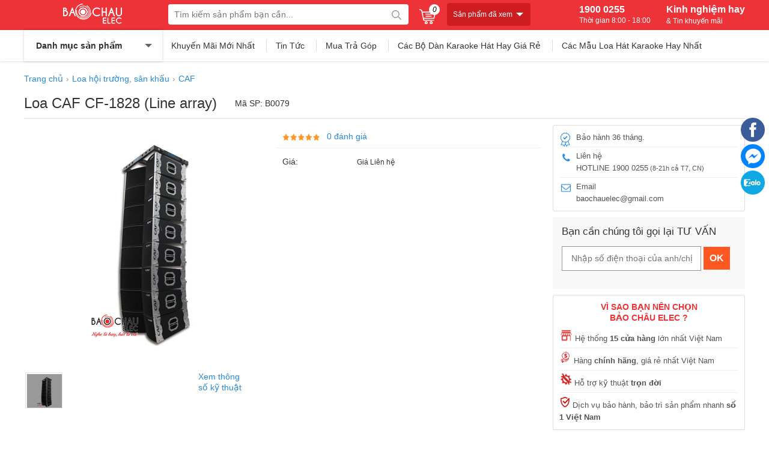

--- FILE ---
content_type: text/html; charset=UTF-8
request_url: https://chauaudio.com/loa-san-khau/caf-cf-1828
body_size: 35612
content:
<!doctype html>
<html lang="vi">
<!--[if lt IE 9]>
  <script src="https://chauaudio.com/static/js/html5shiv.min.js"></script>
  <script src="https://chauaudio.com/static/js/respond.min.js"></script>
<![endif]-->
<head itemscope itemtype="http://schema.org/WebSite">
	<meta charset="utf-8">
    <base href="https://chauaudio.com/">
		<meta name="viewport" content="width=device-width">
	<title itemprop='name'>Loa CAF CF-1828 (Line array) nhập khẩu chính hãng, giá tốt</title>
    <meta name="description" content="Bán Loa CAF CF-1828 (Line array) nhập khẩu chính hãng, giá tốt, có trả góp, nhận giao hàng toàn quốc, liên hệ giá tốt nhất 1900 0255."/>
	<meta name="keywords" content="loa hội trường"/>
    <meta http-equiv="X-UA-Compatible" content="IE=edge,chrome=1">
    <meta name="RATING" content="GENERAL" />
        <meta content="INDEX,FOLLOW" name="robots" />
        <meta name="viewport" content="width=device-width" />
    <meta name="copyright" content="Bảo Châu Audio" />
    <meta name="author" content="Bảo Châu Audio" />
    <meta http-equiv="audience" content="General" />
    <meta name="resource-type" content="Document" />
    <meta name="distribution" content="Global" />
    <meta name="revisit-after" content="1 days" />
    <meta name="GENERATOR" content="Bảo Châu Audio" />
        <meta itemprop="image" content="https://chauaudio.com/cdn1/images/201810/thumb_img/loa-caf-cf-1828-line-array-nhap-khau-chinh-hang-gia-tot-thumb-G1239-1540153026763.jpg" />
    <meta property="og:image" content="https://chauaudio.com/cdn1/images/201810/thumb_img/loa-caf-cf-1828-line-array-nhap-khau-chinh-hang-gia-tot-thumb-G1239-1540153026763.jpg" />
             <meta property="og:url" itemprop="url" content="https://chauaudio.com/loa-san-khau/caf-cf-1828" />
        <meta property="og:title" content="Loa CAF CF-1828 (Line array) nhập khẩu chính hãng, giá tốt" />
    <meta property="og:description" content="Bán Loa CAF CF-1828 (Line array) nhập khẩu chính hãng, giá tốt, có trả góp, nhận giao hàng toàn quốc, liên hệ giá tốt nhất 1900 0255." />
         <link rel="canonical" href="https://chauaudio.com/loa-san-khau/caf-cf-1828"/>
     <link rel="alternate" href="https://chauaudio.com/loa-san-khau/caf-cf-1828" hreflang="x-default" />
        <meta property="og:site_name" content="Bảo Châu Audio" />
    <meta property="og:type" content="website" />
    <meta property="og:locale" content="vi_VN" />
    <meta property="fb:app_id" content="1125745290774815" />
	<link rel="shortcut icon" type="image/x-icon" href="https://chauaudio.com/static/img/favicon.png">
    <script type="application/ld+json">
        {
          "@context": "http://schema.org",
          "@type": "WebSite",
          "alternateName": "Bảo Châu Audio",
          "url": "https://chauaudio.com/",
          "potentialAction": {
            "@type": "SearchAction",
            "target": "https://chauaudio.com/tim-kiem?keywords={keywords}",
            "query-input": "required name=keywords"
          }
        }
    </script>
    <script type="application/ld+json">
        {
          "@context": "http://schema.org",
          "@type": "Organization",
          "url": "https://chauaudio.com/",
          "logo": "https://chauaudio.com/static/img/logo-150x150.jpg",
          "contactPoint": [{
            "@type": "ContactPoint",
            "telephone": "+84 1900 0255",
            "contactType": "Customer service"
          }]
        }
    </script>
    <!-- Global site tag (gtag.js) - Google Analytics -->
<script async src="https://www.googletagmanager.com/gtag/js?id=UA-37991172-1"></script>
<script>
  window.dataLayer = window.dataLayer || [];
  function gtag(){dataLayer.push(arguments);}
  gtag('js', new Date());
  gtag('config', 'UA-37991172-1');
</script>    
<style type="text/css">
/* 2018-11-01 16:29:37. */ .owl-carousel,.owl-carousel .owl-item{-webkit-tap-highlight-color:transparent;position:relative}.owl-carousel{display:none;width:100%;z-index:1}.owl-carousel .owl-stage{position:relative;-ms-touch-action:pan-Y;touch-action:manipulation;-moz-backface-visibility:hidden}.owl-carousel .owl-stage:after{content:".";display:block;clear:both;visibility:hidden;line-height:0;height:0}.owl-carousel .owl-stage-outer{position:relative;overflow:hidden;-webkit-transform:translate3d(0,0,0)}.owl-carousel .owl-item,.owl-carousel .owl-wrapper{-webkit-backface-visibility:hidden;-moz-backface-visibility:hidden;-ms-backface-visibility:hidden;-webkit-transform:translate3d(0,0,0);-moz-transform:translate3d(0,0,0);-ms-transform:translate3d(0,0,0)}.owl-carousel .owl-item{min-height:1px;float:left;-webkit-backface-visibility:hidden;-webkit-touch-callout:none}.owl-carousel .owl-item img{display:block;width:100%}.owl-carousel .owl-dots.disabled,.owl-carousel .owl-nav.disabled{display:none}.no-js .owl-carousel,.owl-carousel.owl-loaded{display:block}.owl-carousel .owl-dot,.owl-carousel .owl-nav .owl-next,.owl-carousel .owl-nav .owl-prev{cursor:pointer;-webkit-user-select:none;-khtml-user-select:none;-moz-user-select:none;-ms-user-select:none;user-select:none}.owl-carousel .owl-nav button.owl-next,.owl-carousel .owl-nav button.owl-prev,.owl-carousel button.owl-dot{background:0;color:inherit;border:0;padding:0!important;font:inherit}.owl-carousel.owl-loading{opacity:0;display:block}.owl-carousel.owl-hidden{opacity:0}.owl-carousel.owl-refresh .owl-item{visibility:hidden}.owl-carousel.owl-drag .owl-item{-ms-touch-action:pan-y;touch-action:pan-y;-webkit-user-select:none;-moz-user-select:none;-ms-user-select:none;user-select:none}.owl-carousel.owl-grab{cursor:move;cursor:grab}.owl-carousel.owl-rtl{direction:rtl}.owl-carousel.owl-rtl .owl-item{float:right}.owl-carousel .animated{animation-duration:1s;animation-fill-mode:both}.owl-carousel .owl-animated-in{z-index:0}.owl-carousel .owl-animated-out{z-index:1}.owl-carousel .fadeOut{animation-name:fadeOut}@keyframes fadeOut{0%{opacity:1}100%{opacity:0}}.owl-height{transition:height .5s ease-in-out}.owl-carousel .owl-item .owl-lazy{opacity:0;transition:opacity .4s ease}.owl-carousel .owl-item .owl-lazy:not([src]),.owl-carousel .owl-item .owl-lazy[src^=""]{max-height:0}.owl-carousel .owl-item img.owl-lazy{transform-style:preserve-3d}.owl-carousel .owl-video-wrapper{position:relative;height:100%;background:#000}.owl-carousel .owl-video-play-icon{position:absolute;height:80px;width:80px;left:50%;top:50%;margin-left:-40px;margin-top:-40px;background:url("https://chauaudio.com/static/owl.video.play.png") no-repeat;cursor:pointer;z-index:1;-webkit-backface-visibility:hidden;transition:transform .1s ease}.owl-carousel .owl-video-play-icon:hover{-ms-transform:scale(1.3,1.3);transform:scale(1.3,1.3)}.owl-carousel .owl-video-playing .owl-video-play-icon,.owl-carousel .owl-video-playing .owl-video-tn{display:none}.owl-carousel .owl-video-tn{opacity:0;height:100%;background-position:center center;background-repeat:no-repeat;background-size:contain;transition:opacity .4s ease}.owl-carousel .owl-video-frame{position:relative;z-index:1;height:100%;width:100%}
/* 2018-11-01 16:29:30. */ @font-face{font-family:magictoolbox-thin;font-weight:normal;font-style:normal;src:url("https://chauaudio.com/static/fonts/magictoolbox-thin.eot?#iefix") format("embedded-opentype"),url([data-uri])}.MagicZoom,.mz-figure,.mz-lens,.mz-zoom-window,.mz-loading,.mz-hint,.mz-expand .mz-expand-stage,.mz-expand .mz-expand-stage .mz-image-stage,.mz-expand .mz-image-stage>figure .mz-caption,.mz-thumb img,.mz-expand-thumbnails,.mz-expand-controls,.mz-button{-webkit-box-sizing:border-box;box-sizing:border-box}.MagicZoom,.mz-figure{display:inline-block;outline:0!important;font-size:0!important;line-height:100%!important;direction:ltr!important;position:relative;z-index:1;margin:0 auto;vertical-align:middle;-webkit-user-select:none;-moz-user-select:none;-ms-user-select:none;user-select:none;-webkit-touch-callout:none;-webkit-tap-highlight-color:transparent;-webkit-backface-visibility:hidden;backface-visibility:hidden}.MagicZoom{-webkit-transform:translate3d(0,0,0);-ms-touch-action:pan-y;touch-action:pan-y}figure.mz-figure{overflow:hidden;margin:0!important;-webkit-transform-style:preserve-3d;transform-style:preserve-3d}.MagicZoom img,.mz-figure img{border:0!important;margin:0!important;outline:0!important;padding:0!important}.MagicZoom>img,.mz-figure>img{width:100%;height:auto}.ie8-magic .MagicZoom>img,.ie8-magic .mz-figure>img{width:100%;max-width:none!important}.mz-figure.mz-no-zoom.mz-no-expand,.mz-expand .mz-figure.mz-no-zoom{cursor:default!important}.mz-figure.mz-active,.mz-expand{-ms-touch-action:none;touch-action:none}.mz-lens,.mz-zoom-window{position:absolute!important;overflow:hidden!important;pointer-events:none!important}.mz-lens img,.mz-zoom-window img{position:absolute!important;max-width:none!important;max-height:none!important}.mz-lens img{-webkit-transition:none!important;transition:none!important}.mz-zoom-window{z-index:2000000000;-webkit-transform:translate3d(0,0,0);transform:translate3d(0,0,0)}.mz-zoom-window.mz-magnifier{-webkit-mask-image:-webkit-radial-gradient(circle,white,black);-webkit-mask-clip:content;cursor:none}.mz-figure.mz-active .mz-zoom-window.mz-magnifier{pointer-events:auto!important;cursor:inherit!important}.mz-zoom-window.mz-magnifier.mz-expanded{z-index:2147483647}.mz-zoom-window img{width:auto;height:auto;left:-1000%;right:-1000%;top:-1000%;bottom:-1000%;margin:auto!important;-webkit-transition:none!important;transition:none!important;-webkit-transform-origin:50% 50%!important;-ms-transform-origin:50% 50%!important;transform-origin:50% 50%!important}.mz-zoom-window.mz-preview img{top:0!important;bottom:0!important;left:0!important;right:0!important;margin:0!important;width:100%!important;height:auto!important;-webkit-transform:none!important;transform:none!important}.lt-ie9-magic .mz-zoom-window img{margin:0!important}.mz-expand-controls{z-index:2147483647}.mz-fade{-webkit-transition:opacity .25s;transition:opacity .25s}.mz-hidden{opacity:0}.mz-visible{opacity:1}.mobile-magic .mz-expand .mz-expand-bg{-webkit-transform-style:flat!important;transform-style:flat!important}.mobile-magic .mz-expand .mz-image-stage>figure .mz-caption{display:none!important}.mobile-magic .mz-expand-controls.mz-fade{transition:none!important}.mobile-magic .mz-expand>.mz-zoom-window{top:0!important;left:0!important}.mz-expanded-view-open,.mz-expanded-view-open body{overflow:hidden!important}.mz-expanded-view-open body{height:auto!important}.mz-figure.mz-active{background:#fff}.mz-figure.mz-no-zoom,.mz-figure.mz-click-zoom,.mz-figure.mz-active{cursor:pointer;cursor:-webkit-zoom-in;cursor:-moz-zoom-in;cursor:zoom-in}.mz-figure.mz-active.mz-no-expand{cursor:crosshair}.mz-figure.mz-active.mz-click-zoom.mz-no-expand{cursor:crosshair;cursor:-webkit-zoom-out;cursor:-moz-zoom-out;cursor:zoom-out}.mz-figure.mz-active.mz-magnifier-zoom.mz-hover-zoom.mz-no-expand{cursor:none}.mz-figure.mz-magnifier-zoom.mz-active{overflow:visible!important}.mz-figure.mz-active>img{filter:url("data:image/svg+xml;utf8,<svg xmlns=\'http://www.w3.org/2000/svg\'><filter id=\'grayscale\'><feColorMatrix type=\'saturate\' values=\'0\'/><feComponentTransfer><feFuncA type=\'linear\' slope=\'0.6\'/></feComponentTransfer></filter></svg>#grayscale");-webkit-filter:grayscale(80%) opacity(60%);filter:grayscale(80%) opacity(60%)}.no-cssfilters-magic .mz-figure.mz-active>img{opacity:.6}.lt-ie10-magic .mz-figure.mz-active>img{opacity:1;filter:progid:DXImageTransform.Microsoft.BasicImage(grayScale=1,opacity=0.6)}.mz-figure.mz-active.mz-inner-zoom,.lt-ie11-magic .mz-expand .mz-figure.mz-active.mz-inner-zoom,.lt-ie11-magic .mz-figure.mz-active.mz-inner-zoom>img{opacity:0}.lt-ie11-magic .mz-figure.mz-active.mz-inner-zoom,.lt-ie11-magic .mz-figure.mz-active.mz-inner-zoom>.mz-zoom-window{opacity:1}.lt-ie10-magic .mz-expand .mz-figure.mz-active.mz-inner-zoom,.lt-ie10-magic .mz-figure.mz-active.mz-inner-zoom>img{filter:alpha(opacity=0)}.ie9-magic .mz-expand .mz-figure.mz-active.mz-inner-zoom{background:transparent}.mz-lens{border:1px solid #aaa;border-color:rgba(170,170,170,.7);box-shadow:0 0 5px rgba(0,0,0,.3);cursor:none;z-index:10;opacity:0}.mz-figure.mz-active .mz-lens{opacity:1;-webkit-transition:opacity .3s cubic-bezier(0.25,.5,.5,.9) .1s;transition:opacity .3s cubic-bezier(0.25,.5,.5,.9) .1s}.mz-figure.mz-active.mz-magnifier-zoom .mz-lens{border-radius:50%;opacity:0;cursor:none}.mz-zoom-window{background:#fff;box-shadow:0 0 3px rgba(0,0,0,.2)}.mz-zoom-window.mz-magnifier{border-radius:100%;border:0;background:rgba(255,255,255,.3)}.mz-zoom-window.mz-magnifier:before{content:"";display:block;position:absolute;top:0;bottom:0;left:0;right:0;border-radius:100%;border:1px solid rgba(170,170,170,.7);box-shadow:inset 0 0 20px 1px rgba(0,0,0,.3);background:transparent;z-index:1}.mz-zoom-window.mz-magnifier.mz-square,.mz-zoom-window.mz-magnifier.mz-square:before{border-radius:0!important}.lt-ie9-magic .mz-zoom-window{border:1px solid #e5e5e5}.mz-zoom-window.mz-inner{border:0;box-shadow:none}.mz-zoom-window .mz-caption{background:#777;color:#fff;font-size:10pt;opacity:.8;position:absolute;top:0;z-index:150;padding:3px;width:100%;line-height:normal!important;text-align:center!important}.lt-ie9-magic .mz-zoom-window .mz-caption{filter:alpha(opacity=80)}.mz-zoom-window.caption-bottom .mz-caption{top:auto;bottom:0}.mz-zoom-window.mz-expanded>.mz-caption{display:none}.mz-zoom-window.mz-deactivating,.mz-zoom-window.mz-activating{-webkit-transition:opacity .3s cubic-bezier(0.25,.5,.5,.9),-webkit-transform .3s cubic-bezier(0.25,.5,.5,.9);transition:opacity .3s cubic-bezier(0.25,.5,.5,.9),transform .3s cubic-bezier(0.25,.5,.5,.9)}.mz-zoom-window.mz-deactivating{-webkit-transition-duration:.25s,.25s,.25s;transition-duration:.25s,.25s,.25s}.mz-zoom-window.mz-p-right,.mz-zoom-window.mz-p-left,.mz-zoom-window.mz-p-top,.mz-zoom-window.mz-p-bottom{opacity:0;z-index:-100}.mz-zoom-window.mz-p-right{-webkit-transform:translate3d(-20%,0,0);transform:translate3d(-20%,0,0)}.mz-zoom-window.mz-p-left{-webkit-transform:translate3d(20%,0,0);transform:translate3d(20%,0,0)}.mz-zoom-window.mz-p-top{-webkit-transform:translate3d(0,20%,0);transform:translate3d(0,20%,0)}.mz-zoom-window.mz-p-bottom{-webkit-transform:translate3d(0,-20%,0);transform:translate3d(0,-20%,0)}.mz-zoom-window>img{-webkit-transform:translate3d(0,0,0) scale(1);transform:translate3d(0,0,0) scale(1);-webkit-backface-visibility:hidden;backface-visibility:hidden}.mz-zoom-window.mz-p-inner.mz-deactivating>img,.mz-zoom-window.mz-p-inner.mz-activating>img{-webkit-transition:-webkit-transform .22s cubic-bezier(0.25,.5,.5,.9)!important;transition:transform .22s cubic-bezier(0.25,.5,.5,.9)!important}.mz-zoom-window.mz-p-magnifier{-webkit-transform:scale(.1);transform:scale(.1)}.mz-zoom-window.mz-preview.mz-deactivating,.mz-zoom-window.mz-preview.mz-activating,.mz-zoom-window.mz-custom.mz-deactivating,.mz-zoom-window.mz-custom.mz-activating{-webkit-transition:opacity .3s cubic-bezier(0.25,.5,.5,.9);transition:opacity .3s cubic-bezier(0.25,.5,.5,.9)}.mz-zoom-window.mz-preview.mz-deactivating,.mz-zoom-window.mz-custom.mz-deactivating{-webkit-transition-duration:.2s;transition-duration:.2s}.mz-zoom-window.mz-p-preview,.mz-zoom-window.mz-p-custom{opacity:0}.mz-hint,.mz-loading{color:#eee;background:rgba(49,51,61,.7);font:normal 12px/1.2em 'Lucida Grande','Lucida Sans Unicode',Verdana,'Helvetica Neue',Arial,Helvetica,sans-serif;text-decoration:none;text-align:center;direction:ltr;display:inline-block;margin:0;position:absolute;z-index:1000;pointer-events:none;-webkit-font-smoothing:antialiased;-moz-osx-font-smoothing:grayscale;-webkit-transition:opacity .25s ease;transition:opacity .25s ease}.mz-hint{bottom:8px;left:0;right:0;padding:0 10%;background-color:transparent;-webkit-transition:opacity .25s ease,z-index .25s ease;transition:opacity .25s ease,z-index .25s ease}.mz-hint-message{display:inline-block;background:rgba(49,51,61,.7);border-radius:2em;padding:.7em 1.1em}.mz-hint-message:before{content:'\02295';font-family:serif;font-size:1.5em;speak:none;text-align:center;vertical-align:-2px;margin-right:6px;-webkit-transition:opacity .25s ease;transition:opacity .25s ease}.mobile-magic .mz-hint-message:before{display:none}.mz-hint-hidden{opacity:0;z-index:-1;-webkit-transition-delay:.6s;transition-delay:.6s}.mz-expand .mz-hint{font-size:18px;line-height:1.1em;top:50%;bottom:auto;margin:0;-webkit-transform:translate(0,-50%);-ms-transform:translate(0,-50%);transform:translate(0,-50%)}.mz-expand .mz-hint-message{padding:1.1em}.mz-expand .mz-hint-message:before{display:none}.mz-expand .mz-hint-hidden{-webkit-transition-delay:1s;transition-delay:1s;opacity:0}.mz-loading{font-size:0;border-radius:100%;opacity:0;padding:0;width:36px;height:36px;top:50%;left:50%;-webkit-transform:translate(-50%,-50%);-ms-transform:translate(-50%,-50%);transform:translate(-50%,-50%)}.mz-loading:after{content:'';position:absolute;top:0;bottom:0;left:0;right:0;width:24px;height:24px;margin:auto;text-indent:-9999em;border-radius:50%;border:2px solid rgba(255,255,255,1);border-top-color:transparent;box-sizing:border-box}.mz-loading.shown{opacity:1;z-index:1;-webkit-transition:opacity 0s;transition:opacity 0s}.mz-loading.shown:after{-webkit-animation:spin-loading .9s infinite linear;animation:spin-loading .9s infinite linear}@-webkit-keyframes spin-loading{0%{-webkit-transform:rotate(0deg);transform:rotate(0deg)}100%{-webkit-transform:rotate(360deg);transform:rotate(360deg)}}@keyframes spin-loading{0%{-webkit-transform:rotate(0deg);transform:rotate(0deg)}100%{-webkit-transform:rotate(360deg);transform:rotate(360deg)}}.lt-ie10-magic .mz-loading{border-radius:2em;font-size:12px;padding:.7em 1.1em;width:auto;height:auto}.lt-ie10-magic .mz-loading:after{content:'Loading...';text-indent:0;border:0;position:relative}.lt-ie9-magic .mz-loading{filter:alpha(opacity=0);right:0;left:0;width:126px;margin:auto}.lt-ie9-magic .mz-hint-message,.lt-ie9-magic .mz-loading.shown{background:transparent!important;filter:progid:DXImageTransform.Microsoft.gradient(GradientType=0,StartColorStr='#7c31333D',EndColorStr='#7c31333D')}.lt-ie9-magic .mz-hint-hidden{filter:alpha(opacity=0)}.mz-expand,.mz-expand .mz-expand-bg,.mz-expand .mz-expand-bg>img,.mz-expand .mz-expand-bg>svg,.mz-expand .mz-expand-stage,.mz-expand .mz-expand-stage .mz-image-stage{position:absolute;top:0;bottom:0;left:0;right:0}.mz-expand .mz-expand-bg,.mz-expand .mz-expand-bg>img,.mz-expand .mz-expand-bg>svg{width:auto!important;height:auto!important}.mz-expand .mz-expand-bg,.mz-expand .mz-expand-bg>svg{min-width:100%!important;min-height:100%!important}.mz-expand{background-color:rgba(0,0,0,1);text-align:center;vertical-align:middle;display:block;overflow:hidden;z-index:2100000000;position:fixed;width:auto;height:auto;-webkit-perspective:600px;perspective:600px;-webkit-transform-style:preserve-3d;transform-style:preserve-3d;-webkit-backface-visibility:hidden;backface-visibility:hidden;-ms-overflow-style:none}.mz-expand .mz-expand-bg{display:inline-block;vertical-align:middle;margin:auto;z-index:-100;max-width:none!important;max-height:none!important;-webkit-transform:translate3d(0,0,0) scale(10) rotate(0.01deg);-ms-transform:translate(0,0) scale(10,10) rotate(0.01deg);transform:translate3d(0,0,0) scale(10) rotate(0.01deg);-webkit-perspective:600px;perspective:600px;background-repeat:no-repeat;background-size:cover}.mz-expand .mz-expand-bg>img{margin:auto;filter:url("data:image/svg+xml;utf8,<svg xmlns=\'http://www.w3.org/2000/svg\'><filter id=\'blur\'><feGaussianBlur stdDeviation=\'80\' in=\'SourceGraphic\'></feGaussianBlur></filter></svg>#blur");-webkit-filter:blur(20px) brightness(60%);filter:blur(20px) brightness(60%);-webkit-transform:translate3d(0,0,0);transform:translate3d(0,0,0);-webkit-backface-visibility:hidden;backface-visibility:hidden}.mz-expand .mz-expand-bg>svg{margin:auto;opacity:.6}[data-magic-ua=edge] .mz-expand .mz-expand-bg,.lt-ie10-magic .mz-expand .mz-expand-bg{display:none!important}.lt-ie9-magic .mz-expand{background:#1f1f1f}[data-magic-ua=edge] .mz-expand{background-color:rgba(31,31,31,.96)}.mz-expand.plain-bg .mz-expand-bg,.mz-expand.dark-bg .mz-expand-bg,.mz-expand.white-bg .mz-expand-bg{display:none!important}.mz-expand.dark-bg{background-color:#1f1f1f;background-color:rgba(31,31,31,.96)}.mz-expand.white-bg{background-color:#fff}.mz-expand .mz-expand-stage{z-index:2100000000;padding:0}.mz-expand .mz-expand-stage .mz-image-stage{z-index:50;left:120px;right:120px;padding:20px 0 40px 0;margin:0;text-align:center;vertical-align:middle;-webkit-perspective:600px;perspective:600px;-webkit-backface-visibility:hidden;backface-visibility:hidden}.mz-expand .mz-expand-stage.with-thumbs .mz-image-stage{padding-bottom:120px}.mz-expand .mz-expand-stage.mz-zoom-in .mz-image-stage{padding:0!important;left:0;right:0}.mz-expand .mz-image-stage>figure:before,.mz-expand .mz-image-stage:before{content:'';display:inline-block;vertical-align:middle;height:100%;font-size:0;line-height:100%;width:0}.mz-expand .mz-image-stage>figure{width:100%;max-width:100%;max-height:100%;padding:0;margin:0;display:inline-block;vertical-align:middle;font-size:0;line-height:100%;position:relative}.mz-expand .mz-figure{overflow:visible;max-width:100%!important}.mz-expand .mz-figure>img{max-width:100%;width:auto;height:auto}.mz-expand .mz-zoom-in .mz-image-stage>figure,.mz-expand .mz-zoom-in .mz-image-stage>figure .mz-figure.mz-activating,.mz-expand .mz-zoom-in .mz-image-stage>figure .mz-figure.mz-active{width:100%;height:100%}.mz-expand .mz-figure{cursor:pointer;cursor:-webkit-zoom-in;cursor:-moz-zoom-in;cursor:zoom-in}.mz-expand .mz-figure.mz-active{cursor:crosshair;cursor:-webkit-zoom-out;cursor:-moz-zoom-out;cursor:zoom-out}.mz-expand .mz-expand-stage.mz-zoom-in.mz-always-zoom .mz-image-stage>figure>figure>img{z-index:1;position:absolute!important;top:-5000px!important;bottom:-5000px!important;left:-5000px!important;right:-5000px!important;margin:auto!important}.lt-ie10-magic .mz-zoom-window.mz-expanded img{filter:alpha(opacity=100)}.lt-ie10-magic .mz-expand .mz-figure.mz-magnifier-zoom{overflow:hidden;filter:alpha(opacity=100)}.mz-expand .mz-caption{color:#fff;text-shadow:0 0 46px #000;padding:10px 4px;font:normal 10pt/1em 'Lucida Grande','Lucida Sans Unicode',Verdana,'Helvetica Neue',Arial,Helvetica,sans-serif;text-align:center;width:100%;position:absolute;left:0;opacity:0}.mz-expand .mz-caption.mz-show{-webkit-transition:opacity .15s ease-out;transition:opacity .15s ease-out;opacity:1}.mz-expand .mz-caption a{color:inherit;cursor:pointer}.mz-expand.white-bg .mz-caption{color:#555;text-shadow:none}.lt-ie9-magic .mz-expand .mz-caption{top:100%}.mz-expand .mz-zoom-window{box-shadow:none;background:transparent}.lt-ie9-magic .mz-expand .mz-zoom-window{border:0}.mobile-magic .mz-expand-stage .mz-expand-thumbnails,.mobile-magic .mz-expand-stage .mz-image-stage{left:0;right:0}.mobile-magic .mz-expand .mz-expand-stage.with-thumbs{bottom:0}.mobile-magic .mz-expand-stage .mz-image-stage{padding:0}.mobile-magic .mz-expand .mz-expand-stage.with-thumbs .mz-image-stage{padding:5px 0 60px}.mobile-magic .mz-expand .mz-expand-stage.mz-zoom-in .mz-image-stage{padding-top:0}.mobile-magic .mz-expand .mz-expand-thumbnails{padding:0;height:60px}.mz-expand-controls,button.mz-button{margin:0!important;padding:0!important;outline:0!important}button.mz-button{color:#b4b4b4!important;font:900 34px/1 'magictoolbox-thin'!important;cursor:pointer;z-index:90!important;background-color:transparent!important;border:1px solid rgba(180,180,180,0)!important;border-radius:100%!important;box-shadow:none!important;position:absolute!important;text-transform:none!important;text-align:center;speak:none;-webkit-font-smoothing:antialiased;width:60px!important;height:60px!important;min-width:0!important;min-height:0!important;max-width:none!important;max-height:none!important}button.mz-button:before{display:inline;position:static;color:inherit!important;font:inherit!important;-webkit-font-smoothing:inherit!important}button.mz-button.mz-button-prev,button.mz-button.mz-button-next{margin:auto 10px!important;top:0!important;bottom:0!important;overflow:hidden!important}button.mz-button.mz-button-prev{left:0!important}button.mz-button.mz-button-next{right:0!important}button.mz-button.mz-button-close{font-size:26px!important;margin:10px!important;top:0!important;right:0!important;z-index:95!important}:root:not(.mobile-magic) button.mz-button{color:rgba(180,180,180,.75)!important;-webkit-transform:scale(.85)!important;transform:scale(.85)!important;-webkit-transition:color .25s,border-color .25s,-webkit-transform .25s!important;transition:color .25s,border-color .25s,transform .25s!important}:root:not(.mobile-magic) button.mz-button:hover{color:rgba(180,180,180,1)!important;border-color:rgba(180,180,180,.6)!important;-webkit-transform:scale(1)!important;transform:scale(1)!important}.mobile-magic button.mz-button{-webkit-transition:-webkit-transform .1s!important;transition:transform .1s!important}.mobile-magic button.mz-button:active{border-color:rgba(180,180,180,.6)!important;-webkit-transform:scale(.95)!important;transform:scale(.95)!important}button.mz-button.mz-button-close:before{content:"\a001"}button.mz-button.mz-button-prev:before{content:"\a002"}button.mz-button.mz-button-next:before{content:"\a003"}@media screen and (max-device-width:767px){button.mz-button-prev,button.mz-button-next{display:none!important}.mobile-magic .mz-expand button.mz-button{width:44px!important;height:44px!important;font-size:18px!important;color:rgba(255,255,255,.8)!important;background-color:rgba(49,51,61,.3)!important;border-color:transparent!important}}.lt-ie9-magic button.mz-button{border:0;filter:alpha(opacity=75)}.lt-ie9-magic button.mz-button:hover{filter:alpha(opacity=100)}a[data-zoom-id],.mz-thumb,.mz-thumb:focus{display:inline-block;line-height:0;outline:0}a[data-zoom-id] img,.mz-thumb img{border:0;box-shadow:0 0 1px 0 rgba(0,0,0,.3);box-sizing:border-box}.mz-thumb:hover:not(.mz-thumb-selected) img{-webkit-filter:brightness(75%);filter:brightness(75%)}.mz-thumb-selected img{-webkit-filter:brightness(60%);filter:brightness(60%)}.no-cssfilters-magic .mz-thumb:hover,.no-cssfilters-magic .mz-thumb.mz-thumb-selected{background:#000}.no-cssfilters-magic .mz-thumb:hover:not(.mz-thumb-selected) img{opacity:.75;filter:alpha(opacity=75)}.no-cssfilters-magic .mz-thumb-selected img{opacity:.6;filter:alpha(opacity=60)}.ie9-magic .mz-thumb img{box-shadow:0 0 4px 0 rgba(0,0,0,.3)}.mz-expand-thumbnails{z-index:50;position:absolute;bottom:0;left:65px;right:65px;height:80px;padding:10px 0;box-sizing:border-box}.mz-expand-thumbnails .magic-thumbs .magic-thumb{padding:10px 2px}.mz-expand-thumbnails .magic-thumb>img{cursor:pointer;height:40px;box-shadow:0 0 5px 1px rgba(0,0,0,.3)}.mz-expand-thumbnails .magic-thumb:not(.magic-thumb-selected)>img:hover{-webkit-filter:brightness(70%);filter:brightness(70%)}.mz-expand-thumbnails .magic-thumb-selected img{-webkit-filter:brightness(50%);filter:brightness(50%)}.mz-expand-thumbnails .magic-thumbs .magic-thumbs-button{box-shadow:none}.mz-expand-thumbnails .magic-thumbs .magic-thumbs-button-disabled{opacity:0}.no-cssfilters-magic .mz-expand-thumbnails .magic-thumb:hover:not(.magic-thumb-selected) img{opacity:.7;filter:alpha(opacity=70)}.no-cssfilters-magic .mz-expand-thumbnails .magic-thumb-selected img{opacity:.5;filter:alpha(opacity=50)}.mz-expand.no-expand-thumbnails .mz-expand-stage.with-thumbs .mz-image-stage{padding-bottom:40px}.mz-expand.no-expand-thumbnails .mz-expand-thumbnails{display:none}.mobile-magic .mz-expand.no-expand-thumbnails .mz-expand-stage.with-thumbs .mz-image-stage{padding:0}.magic-thumbs,.magic-thumbs .magic-thumbs-wrapper,.magic-thumbs ul,.magic-thumbs li,.magic-thumbs li:before,.magic-thumbs li:after,.magic-thumbs li img,.magic-thumbs .magic-thumbs-button{margin:0;padding:0;outline:0;-webkit-box-sizing:border-box;box-sizing:border-box}.magic-thumbs{direction:ltr;overflow:visible;z-index:100;position:relative;left:0;top:0;padding:0 30px;-webkit-user-select:none;-moz-user-select:none;-ms-user-select:none;user-select:none;-webkit-touch-callout:none;-webkit-tap-highlight-color:transparent;-ms-touch-action:none;touch-action:none}.magic-thumbs{width:100%;height:100%;white-space:nowrap}.magic-thumbs.no-buttons{padding:0!important}.magic-thumbs-wrapper{display:block;width:100%;height:100%;position:relative;overflow:hidden;text-align:center}.magic-thumbs ul{list-style:none;font-size:0;display:inline-block;vertical-align:middle;height:100%;position:relative;white-space:nowrap}.magic-thumbs.no-buttons ul{left:0!important;padding:0!important;-webkit-transition:none!important;transition:none!important;-webkit-transform:none!important;-ms-transform:none!important;transform:none!important}.magic-thumbs ul li{margin:0 4px;height:100%;width:auto;vertical-align:top;line-height:0;display:inline-block}.magic-thumbs ul li:after{content:'';display:inline-block;vertical-align:middle;height:100%;width:0}.magic-thumbs ul li>img{width:auto;height:auto;max-width:none!important;max-height:100%!important;vertical-align:middle}.ie8-magic .magic-thumbs ul li>img{max-width:none!important;max-height:none!important}.magic-thumbs.magic-thumbs-vertical{height:100%}.magic-thumbs-vertical{padding:30px 0}.magic-thumbs-vertical ul{height:auto;width:100%;white-space:normal}.magic-thumbs-vertical ul li{width:100%;height:auto}.magic-thumbs-vertical ul li{margin:4px 0}.magic-thumbs-vertical ul li>img{max-width:100%!important;max-height:none!important}.ie8-magic .magic-thumbs-vertical ul li>img{width:100%}.magic-thumbs button.magic-thumbs-button{color:#b4b4b4!important;font:900 24px/1 'magictoolbox-thin'!important;cursor:pointer;z-index:90!important;background-repeat:no-repeat;background-color:transparent!important;background-image:none;border:0;border-radius:0;box-shadow:none!important;overflow:hidden;position:absolute;text-transform:none!important;speak:none;text-align:center;-webkit-font-smoothing:antialiased;width:30px;height:100%;top:0;bottom:0;min-width:0!important;min-height:0!important;max-width:none!important;max-height:none!important}.magic-thumbs button.magic-thumbs-button:before{display:inline;position:static;color:inherit!important;font:inherit!important;-webkit-font-smoothing:inherit!important}.magic-thumbs .magic-thumbs-button-prev{left:0}.magic-thumbs .magic-thumbs-button-next{right:0}.magic-thumbs .magic-thumbs-button-prev:before{content:"\a002"}.magic-thumbs .magic-thumbs-button-next:before{content:"\a003"}:root:not(.mobile-magic) .magic-thumbs button.magic-thumbs-button{color:rgba(180,180,180,.75)!important;-webkit-transform:scale(.85)!important;transform:scale(.85)!important;-webkit-transition:color .25s,-webkit-transform .25s!important;transition:color .25s,transform .25s!important}:root:not(.mobile-magic) .magic-thumbs button.magic-thumbs-button:hover{color:rgba(180,180,180,1)!important;-webkit-transform:scale(1)!important;transform:scale(1)!important}.magic-thumbs-vertical .magic-thumbs-button{width:100%;height:30px;left:0;right:0;top:auto;bottom:auto}.magic-thumbs-vertical .magic-thumbs-button-prev{top:0}.magic-thumbs-vertical .magic-thumbs-button-next{bottom:0}.magic-thumbs-vertical .magic-thumbs-button-prev:before{content:"\a005"}.magic-thumbs-vertical .magic-thumbs-button-next:before{content:"\a004"}.magic-thumbs.no-buttons .magic-thumbs-button{display:none!important}.magic-thumbs-button-disabled{opacity:.2;filter:alpha(opacity=20)}
/* 2021-05-31 16:32:18. */ *{margin:0;padding:0}body{min-width:1200px;position:initial!important}img{border:0}a{text-decoration:none}ul,ol{list-style:none}.clr{clear:both}.fl{float:left!important}.fr{float:right!important}[class^=icontgdd-],[class*=icontgdd-],[class^=iconmobile-],[class*=iconmobile-]{background-image:url("https://chauaudio.com/static/img/icondesktop@1x.png");background-repeat:no-repeat;display:inline-block;height:30px;width:30px;line-height:30px;vertical-align:middle}p{-webkit-margin-before:0;-webkit-margin-after:0;-webkit-margin-start:0;-webkit-margin-end:0;text-rendering:geometricPrecision}input[type=text],input[type=tel],textarea{-webkit-appearance:none}fieldset{border:0;outline:0}body,input,button,option,textarea,label,legend,h1,h2,h3,h4,h5,h6,h1 a,h2 a,h3 a,h4 a,h5 a,h6 a{font:14px/18px Helvetica,Arial,'DejaVu Sans','Liberation Sans',Freesans,sans-serif;color:#333;outline:0;zoom:1}header{position:relative;min-width:1200px;width:100%;height:102px}section{max-width:1200px;width:100%;min-width:1200px;margin:10px auto 0;position:relative}footer{width:100%;min-width:1200px;margin:0 auto;background:#161614;overflow:hidden;clear:both}.caret_down>span:after{content:'';width:0;height:0;border-top:5px solid #fff;border-left:5px solid transparent;border-right:5px solid transparent;display:inline-block;vertical-align:middle}a:hover,a:active{outline:0}a{color:#333;text-decoration:none}textarea,input[type=text],input[type=password],input[type=number],input[type=email],input[type=url],input[type=tel],select{padding:5px 8px}input[type=text],input[type=password],input[type=number],input[type=email],input[type=url],input[type=tel]{width:16em;border:1px solid #b3b3b3}textarea{border:1px solid #b3b3b3}input[name=captcha]{text-transform:uppercase;width:6em!important}img.captcha{margin-left:5px;vertical-align:middle}input[type=text]:focus,input[type=password]:focus,input[type=number]:focus,input[type=email]:focus,input[type=url]:focus,input[type=tel]:focus,textarea:focus{border-color:#666}.clearfix:after{content:'\0020';display:block;height:0;clear:both;visibility:hidden;max-height:0}.clearfix{display:inline-block}* html .clearfix{height:1%}.clearfix{display:block}.empty{display:block;padding:50px 0;color:#999;font-size:1.5em;text-align:center;min-height:170px;height:100%}.empty_small{display:block;padding:50px 0;color:#999;font-size:1em;text-align:center}#loading_box{display:none;position:fixed;right:7%;bottom:0;z-index:1000;padding:5px 11px 5px 31px;background:#fea url("https://chauaudio.com/static/img/lb_loading.gif") no-repeat 10px center;color:#400;font-size:12px;border-radius:4px 4px 0 0;opacity:.8}.loader{display:inline-block;height:16px;width:16px;background:url("https://chauaudio.com/static/img/loader.gif") no-repeat center center;visibility:hidden}.breadcrumbs li{display:inline-block}.breadcrumbs li a{padding:12px 0;display:inline-block;color:#288ad6}.breadcrumbs li a h1{color:#288ad6}.breadcrumbs li a:after{content:"›";margin:0 5px;color:#999}.breadcrumbs li:last-child a:after{content:"";margin:0}.breadcrumbs:hover{opacity:1}.pagination{margin:15px 0;font-size:13px;text-align:right;clear:both}.pagination a{display:inline-block;margin-left:2px;padding:8px 15px;background-color:#ee3338;border-radius:3px;color:#fff}.pagination a:hover{background-color:#ee3338;color:#fff}.pagination a.current{background-color:#ee3338}.pagination span{display:inline-block;padding:0 6px}.error_box,.notice_box,.success_box,.info_box{clear:both;padding:15px;margin-bottom:20px;border:1px solid #ddd;line-height:1.2em;border-radius:4px;max-width:640px}.error_box{background:#fbe3e4;color:#8a1f11;border-color:#fbc2c4}.notice_box{background:#fff6bf;color:#514721;border-color:#ffd324}.success_box{background:#e6efc2;color:#264409;border-color:#c6d880}.info_box{background:#d9edf7;color:#3a87ad;border-color:#bce8f1}.error_box a{color:#8a1f11}.notice_box a{color:#514721}.success_box a{color:#264409}.info_box a{color:#3a87ad}#page_message [class*=_box],#page_user [class*=_box],#page_flow [class*=_box]{margin:10px auto}.button,button{background:#ee3338;color:#fff;display:inline-block;padding:10px 12px;border:0;font-family:"Roboto Condensed",sans-serif;font-size:16px;white-space:nowrap;cursor:pointer}a.button:hover{color:#fff}.text_button,.text_button:hover{background:none;color:#555}a.text_button:hover{color:#333}.action .tool_link{margin-left:10px}.btn-primary{background:#ee3338;color:#fff}.btn-grey{background:#f6f6f6;color:#444}.bright_table{border-top-color:#aacded;border-left-color:#aacded}.bright_table th,.bright_table td{border-bottom-color:#aacded;border-right-color:#aacded}.bright_table th{background:#deedf9}.tipsy{padding:8px 5px;font-size:12px;position:absolute;z-index:10001}.tipsy sup{font-size:9px}.tipsy-inner{padding:5px 8px;max-width:300px;color:#fff;text-align:center;text-shadow:0 0 0,0 1px 0 #000;white-space:nowrap;background-color:#1a1a1a;border-radius:3px}.tipsy-arrow{position:absolute;background:url("https://chauaudio.com/static/img/tipsy.gif") no-repeat top left;width:9px;height:5px}.tipsy-n .tipsy-arrow{top:3px;left:50%;margin-left:-4px}.tipsy-nw .tipsy-arrow{top:3px;left:10px}.tipsy-ne .tipsy-arrow{top:3px;right:10px}.tipsy-s .tipsy-arrow{bottom:3px;left:50%;margin-left:-4px;background-position:bottom left}.tipsy-sw .tipsy-arrow{bottom:3px;left:10px;background-position:bottom left}.tipsy-se .tipsy-arrow{bottom:3px;right:10px;background-position:bottom left}.tipsy-e .tipsy-arrow{top:50%;margin-top:-4px;right:0;width:5px;height:9px;background-position:top right}.tipsy-w .tipsy-arrow{top:50%;margin-top:-4px;left:0;width:5px;height:9px}#colorbox,#cboxOverlay,#cboxWrapper{position:absolute;top:0;left:0;z-index:9999;overflow:hidden}#cboxOverlay{position:fixed;width:100%;height:100%}#cboxMiddleLeft,#cboxBottomLeft{clear:left}#cboxContent{position:relative;overflow:hidden}#cboxLoadedContent{overflow:auto}#cboxLoadedContent iframe{display:block;width:100%;height:100%;border:0}#cboxTitle{margin:0}#cboxLoadingOverlay,#cboxLoadingGraphic{position:absolute;top:0;left:0;width:100%}#cboxPrevious,#cboxNext,#cboxClose,#cboxSlideshow{cursor:pointer}#cboxOverlay{background:rgba(0,0,0,.5)}#cboxTopLeft,#cboxTopRight,#cboxBottomLeft,#cboxBottomRight,#cboxMiddleLeft,#cboxMiddleRight,#cboxTopCenter,#cboxBottomCenter{display:none}#cboxLoadedContent{padding:7px;background:#fff}#cboxClose:hover,#cboxClose.hover{opacity:1}.cboxSlideshow_on #cboxSlideshow{background-position:-125px 0;right:27px}.cboxSlideshow_on #cboxSlideshow.hover{background-position:-150px 0}.cboxSlideshow_off #cboxSlideshow{background-position:-150px -25px;right:27px}.cboxSlideshow_off #cboxSlideshow.hover{background-position:-125px 0}#cboxTitle{position:absolute;bottom:4px;left:0;text-align:center;width:100%;color:#949494}#cboxCurrent{position:absolute;bottom:4px;left:58px;color:#949494}#cboxSlideshow{position:absolute;bottom:4px;right:30px;color:#0092ef}#cboxPrevious{position:absolute;bottom:0;left:0;background:#666;width:25px;height:25px;text-indent:-9999px}#cboxPrevious.hover{background-position:-75px -25px}#cboxNext{position:absolute;bottom:0;left:27px;background:#666;width:25px;height:25px;text-indent:-9999px}#cboxNext.hover{background-position:-50px -25px}#cboxLoadingGraphic{background:url("https://chauaudio.com/static/img/loader.gif") no-repeat center center}#cboxClose{position:absolute;top:0;right:0;z-index:99999;background-color:rgba(0,0,0,.1);background-image:url("https://chauaudio.com/static/img/cross.png");background-repeat:no-repeat;background-position:7px 7px;width:30px;height:30px;text-indent:-9999px;opacity:.8}.message_box{position:relative;width:300px;min-height:50px;padding:10px;font-size:14px;line-height:1.3em;overflow:hidden}.message_box .action{padding-top:25px;text-align:center}.ap_ajax h1{padding:0 10px;color:#fff;line-height:32px;font-size:18px;background-color:#57b5c7}.ap_ajax p{padding:15px 10px 10px;line-height:20px;font-size:14px}.cloud_zoom_lens{margin:-1px;background-color:#fff;cursor:move;border:1px solid #888}.cloud_zoom_title{position:absolute!important;top:0;width:100%;padding:3px;color:#fff;font-size:12px;line-height:16px;text-align:center;background-color:#000}.cloud_zoom_big{overflow:hidden;border:4px solid #ccc}.cloud_zoom_loading{padding:3px;color:white;background:#222;border:1px solid #000}.end_time_wrapper strong{line-height:28px;vertical-align:top}.end_time_wrapper .end_time{display:inline-block;padding:3px 8px 3px 3px;color:#999;line-height:16px;background-color:#f6f6f6;border-radius:5px;text-shadow:0 0 0,0 1px 0 #fff}.end_time_wrapper .end_time em{padding:0 3px 0 5px;color:#f53;font-family:Helvetica,sans-serif;font-size:16px;font-weight:bold}.center{text-align:center}.hidden{display:none}.lazyload{opacity:0}.lazyloading{opacity:1;transition:opacity 300ms;background:#f7f7f7 url("https://chauaudio.com/static/img/loader.gif") no-repeat center}.row{margin-left:-10px;*zoom:1}.row:before,.row:after{display:table;content:"";line-height:0}.row:after{clear:both}.row .col{float:left;display:inline-block;min-height:1px;margin-left:10px}.wrap-main{max-width:1200px;min-width:1200px;width:100%;margin:auto;position:relative;display:block}.logo{float:left;width:230px;display:block;padding:0;height:50px;overflow:hidden;text-align:center}.logo img{height:100%}.icontgdd-logo{background-position:-350px 0;width:108px;height:36px;margin-top:5px}#search-site{float:left;width:400px;height:34px;margin:7px 10px 0 10px;background:#fff;position:relative;border-radius:4px;-webkit-border-radius:4px;-moz-border-radius:4px}.topinput{float:left;width:80%;padding:1px 0 0 0!important;border:0!important;position:relative;background:#fff;height:32px;text-indent:10px;font-size:14px;-webkit-border-radius:4px;-moz-border-radius:4px;border-radius:4px}.btntop{float:right;width:40px;height:35px;border:0;background:none}#search-site .search-suggest{position:absolute;top:40px;left:0;z-index:999999999;width:380px;height:auto;box-shadow:0 1px 3px 0 #7d7d7d;-webkit-box-shadow:0 1px 3px 0 #7d7d7d;-moz-box-shadow:0 1px 3px 0 #7d7d7d;background:#fff;display:none}.search-suggest li{display:block;background:#fff;overflow:hidden;list-style:none;border-bottom:1px dotted #ccc;float:none}.search-suggest li:hover{background:#fafafa}.search-suggest li a{position:relative;display:block;overflow:hidden;padding:6px;color:#333}.search-suggest li img{width:50px;height:50px;float:left;margin-right:10px}.search-suggest li li a h3{display:block;width:72%;line-height:1.3em;font-size:14px;font-weight:700;overflow:hidden;text-overflow:ellipsis;white-space:nowrap}.search-suggest li a span.price{font-size:14px;margin-top:8px;color:red}.search-suggest li a span.price.cont{color:#666}.search-suggest .nosearch{padding:10px;font-size:13px}#search-site .search-suggest .viewall{padding:10px;text-align:center}#search-site .search-suggest .viewall a{color:#288ad6}#cart{width:26px;float:left;height:34px;margin:15px 20px 0 8px;position:relative}#cart a em{width:18px;height:18px;background:#fff;text-align:center;font-size:12px;color:#000;border-radius:20px;position:absolute;top:-8px;right:-8px}#cart .list{display:none;position:absolute;top:50px;left:0;z-index:100;width:350px;padding:5px;background:#fff;box-shadow:0 3px 5px rgba(0,0,0,.2)}#cart:hover .list{display:block}#cart .list p{color:#444}#cart .list:before{content:'';position:absolute;right:50px;top:-5px;width:0;height:0;overflow:hidden;margin-left:-5px;border:5px solid transparent;border-bottom-color:#fff}#cart .list .arrow{display:none}#cart .inner{padding:10px}#cart .list .cart_empty,#cart .list .cart_loading{padding:12px 5px;font-size:14px;font-weight:bold;text-align:center}#cart .list li{padding:5px}#cart .list li.first{background-image:none}#cart .list .info{float:left;width:210px;padding-right:5px;font-size:12px;line-height:14px}#cart .list .package_goods_list{display:none}#cart .list .photo{display:block;float:left;width:50px;height:50px;margin-right:5px}#cart .list .photo img{width:50px}#cart .list .name{padding-top:3px;line-height:16px}#cart .list .name em{margin-left:3px}#cart .list .brand{display:block;padding-top:3px}#cart .list .package_name{display:block;padding:5px;font-size:14px;font-weight:bold;line-height:18px}#cart .list .extra_info{display:block;color:#999}#cart .list .extra_info em{display:inline-block;margin-left:2px;padding:2px 5px;color:#fff;white-space:nowrap;background-color:#444;border-radius:3px;-moz-border-radius:3px;-webkit-border-radius:3px}#cart .list span.price{float:left;width:100px;padding-top:3px;font-weight:bold;text-align:center}#cart .list .action{float:left;width:100px;padding-top:3px;text-align:center}#cart .list .action a{display:inline-block;padding:2px 8px;background:#eee;border-radius:3px}#cart .list .action a:hover{color:#fff;text-decoration:none;background-color:#444;background-position:left -90px}#cart .list .total{margin-top:5px;padding:5px 10px;border-top:1px solid #eee;text-align:right}#cart .list .total .price{font-weight:bold}#cart .list .next{padding:5px 10px;text-align:right}#cart .list .close{position:absolute;left:20px;bottom:15px;display:none}#cart .list .next a{background:#ee3338;color:#fff;border-radius:20px;padding:8px 15px}.htop{width:100%;height:50px;background:#ee3338}.hnav{background:#fff;width:100%;height:52px;box-shadow:0 0 4px 0 rgba(0,0,0,.2)}.all_cat_wrapper{height:52px;width:230px;float:left;display:inline-block;box-sizing:border-box}.all_cat_wrapper .all_cat{display:block;height:52px;width:230px;box-sizing:border-box;line-height:52px;cursor:pointer;box-shadow:0 0 4px 0 rgba(0,0,0,.2)}.all_category{width:230px;display:none;background:#fff;height:350px;position:relative;z-index:10;left:-1px}.all_cat_wrapper:hover .all_category{display:block}.all_cat .line{float:left;width:13px;padding:18px 10px 11px;overflow:hidden;position:relative;z-index:12}.all_cat .line i{display:block;margin:2px 0;height:2px;background:#333;border-radius:4px}.all_cat>span{background:#fff;display:block;position:relative;z-index:11;font-weight:bold}.all_cat>span:after{content:'';border-top:6px solid #666;border-left:6px solid transparent;border-right:6px solid transparent;width:0;height:0;display:inline-block;margin-left:38px;position:relative;top:-2px}.categories{position:relative;background:#fff;width:230px;background:#fff;overflow:visible;box-shadow:2px 0 4px 0 rgba(0,0,0,.2);border-left:1px solid #ddd;left:-1px}.categories>li{display:block;overflow:visible;padding:0 10px;cursor:pointer}.categories>li>span{position:relative;display:block;color:#333;line-height:20px;padding:5px 0 4px 0;border-bottom:1px solid #eee}.categories>li>span a{color:#333}.categories>li:last-child>span{border-bottom:none}.categories>li>span:before,.categories>li>span:after{content:'';width:0;height:0;border-left:5px solid #999;border-top:5px solid transparent;border-bottom:5px solid transparent;position:absolute;right:0;top:10px}.categories>li>span:after{border-width:4px;border-left-color:#fff;margin-right:1px;margin-top:1px}.categories>li>span i{width:18px;height:18px;vertical-align:text-bottom;margin-right:10px}.categories>li>span img{height:11px;vertical-align:middle;margin-right:5px}.categories>li>span>a:after{content:',';display:inline-block;margin-right:2px}.categories>li>span>a:last-child:after{content:''}.categories>li:hover{border-left:3px solid #4a90e2;padding-left:7px}.categories>li:hover>span>a{color:#111}.categories>li>span>a:hover,.categories li .sub_cat a:hover{color:#4a90e2}.categories li .sub_cat{display:none;cursor:default;overflow:hidden;position:absolute;width:690px;top:0;left:230px;height:344px;background:#fff;padding:10px;box-shadow:0 2px 1px 0 rgba(0,0,0,.25)}.categories>li:hover .sub_cat{display:block;z-index:9}.categories>li>span i.icontgdd-cat1527,.categories>li>span i.icontgdd-cat924{background-position:-98px 0}.categories>li>span i.icontgdd-cat840{background-position:-120px 0;width:20px}.categories>li>span i.icontgdd-cat929{background-position:-199px 0;width:22px;height:12px}.categories>li>span i.icontgdd-cat926{background-position:-145px 0;width:7px}.categories>li>span i.icontgdd-cat925{background-position:-222px 0;width:22px}.categories>li>span i.icontgdd-cat927{background-position:-155px 0;width:21px}.categories>li>span i.icontgdd-cat839{background-position:-177px -15px;width:21px}.categories>li>span i.icontgdd-cat826{background-position:-200px -15px;width:21px}.categories>li>span i.icontgdd-cat1243{background-position:-244px 0;width:21px}.categories>li>span i.icontgdd-cat1345{background-position:-266px 0;width:22px}.categories aside{padding:5px 10px;width:200px;float:left;overflow:hidden;cursor:default;display:inline-block}.categories aside strong{border-bottom:solid 1px #ddd;display:block;height:25px;margin-bottom:5px;font-size:12px;line-height:20px;color:#333}.categories aside strong a{font-size:12px;color:#4a90e2;font-weight:bold;display:inline-block;margin-left:5px;line-height:25px}.categories aside strong span{width:135px;display:inline-block;float:left;line-height:25px;white-space:nowrap;overflow:hidden;text-overflow:ellipsis}.categories aside a{display:block;text-transform:none;padding:2px 0!important;line-height:25px;font-size:14px;color:#333}.txtbanner{display:inline-block;width:80%;line-height:52px;height:52px;overflow:hidden;position:relative}.txtbanner a{color:#333;border-left:1px solid #ddd;display:inline-block;margin-left:15px;padding-left:15px;line-height:20px;position:relative}.txtbanner a:first-child{border-left:none;margin-left:0}.txtbanner a:hover{color:#4a90e2}.icontgdd-topsearch{background-position:0 0;width:20px;height:20px;display:block}.switchboard,.kinhnghiemhay{float:right;height:34px;font-size:16px;color:#fff;font-weight:600;margin:7px 0 7px 26px;position:relative}.kinhnghiemhay span{display:block;overflow:hidden;font-size:12px;font-weight:300;color:#fff}.switchboard span,.storeinfo span{display:block;overflow:hidden;font-size:12px;font-weight:300;color:#fff}#back-top{bottom:250px;position:fixed;right:15px;z-index:999999999999999999999;display:none;background:rgba(0,0,0,.6);color:#fff;font-size:18px;-ms-border-radius:50%;border-radius:50%;width:30px;height:30px;line-height:29px;text-align:center;cursor:pointer;font-family:Arial}.icontgdd-gotop{background-position:-39px -34px;height:36px;width:37px}.icontgdd-imessenger{background-position:-235px -35px;height:36px;width:36px}.rowfoot1{display:block;overflow:hidden;width:100%;min-width:1200px;max-width:1200px;margin:0 auto;padding:30px 0 15px}.colfoot{float:left;display:inline-block;width:25%;margin:0;position:relative}.colfoot li{float:none;position:relative;font-size:13px;color:#fff;display:block}.colfoot li h2{color:#fff}.colfoot li a{display:block;color:#fff;font-size:14px;line-height:25px;padding-top:5px}.colfoot li.showmore a:after{content:'';display:inline-block;width:0;height:0;border-top:5px solid #fff;border-left:5px solid transparent;border-right:5px solid transparent;margin:0 0 0 5px;position:relative;top:-2px}.colfoot li a:hover{color:#fafafa}.colfoot li p{display:block;padding-top:5px;line-height:25px;font-size:14px;color:#fff}.colfoot li p a{display:inline;font-weight:600;color:#fff;padding:0 5px}.colfoot li.showmore{font-weight:bold}.colfoot li.showmore a:after{content:'';display:inline-block;width:0;height:0;border-top:5px solid #fff;border-left:5px solid transparent;border-right:5px solid transparent;margin:0 0 0 5px;position:relative;top:-2px}.colfoot li.showmore a:hover:after{border-top:5px solid #fafafa}.colfoot li.hidden{display:none}.icontgdd-share1{background-position:-82px -75px;width:15px;height:15px;margin-right:3px}.icontgdd-share2{background-position:-117px -75px;width:15px;height:15px;margin-right:3px}.icontgdd-bct{background-position:0 -50px;width:123px;height:38px}.stickcart{position:fixed;right:5px;top:251px;background:#ee3338;box-shadow:0 0 10px 0 rgba(0,0,0,.15);font-size:14px;color:#288ad6;padding:0 10px 0 0;width:40px;height:50px;z-index:99;display:block;text-align:center}.stickcart span{display:block;position:relative}.stickcart span em{display:block;background:#fed700;width:20px;height:20px;border-radius:10px;text-align:center;color:#333;position:absolute;top:-2px;right:-4px;z-index:999}.icontgdd-cartstick{background-position:0 -34px;width:27px;height:25px;display:block}.userInfo{position:fixed;right:5px;top:200px;background:#000;box-shadow:0 0 10px 0 rgba(0,0,0,.15);font-size:14px;color:#288ad6;padding:0 10px 0 0;width:40px;height:50px;z-index:99}.nhotline{background:#ee3338;color:#fff;padding:10px;width:90%;margin-bottom:10px}.nhotline strong{font-size:19px}.nhotline p{line-height:24px;text-transform:uppercase}.user-area{position:absolute;left:-150px;top:0;width:150px;height:60px;padding:10px;background:#fff;display:none;box-shadow:0 0 10px 0 rgba(0,0,0,.15);box-sizing:border-box;overflow:hidden}.userInfo:hover .user-area{display:block}.user-area a{display:block;text-align:center;box-sizing:border-box;line-height:22px;color:#288ad6}.icontgdd-user{background-position:0 -63px;width:25px;height:25px;display:block;margin:12px 0 0 12px}.websitelinks a{padding-top:0!important;box-sizing:border-box}.profile_left,.profile_right{display:inline-block;float:left;color:#fff}.profile_left{width:25%}.profile_left p{margin-bottom:10px}.profile_right{width:75%;background:#252525;padding:10px;box-sizing:border-box}.fbranchs{width:33%;display:inline-block;overflow:hidden;padding:0;margin-bottom:10px}.fbranchs li{width:90%;padding:2px 0}.fbranchs li:first-child{padding:5px 0;font-weight:600;border-bottom:1px solid #424242}.copyright{font-size:12px;margin-top:15px}.link_social img{height:40px}.icontgdd-cskh{background-position:0 -94px;width:48px;height:46px;margin-right:10px;float:left}.icontgdd-tvkt{background-position:-49px -97px;width:46px;height:46px;margin-right:10px;float:left}.icontgdd-pickmap{background-position:-93px -96px;width:12px;height:16px;margin-right:10px;float:left}.icontgdd-tel{background-position:-108px -96px;width:16px;height:16px;margin-right:10px;float:left}#tophistory{background:#ce1c20;border-radius:4px;padding:10px 30px 10px 10px;color:#fff;font-size:12px;float:left;margin-top:5px;cursor:pointer}#tophistory>span{position:relative}#tophistory>span:before,#tophistory>span:after{content:'';width:0;height:0;border-top:6px solid #fff;border-left:6px solid transparent;border-right:6px solid transparent;position:absolute;top:4px;right:-18px}#tophistory>span:after{margin-right:2px;border-top-color:#fff;border-width:4px}.history_goods{background:#fff;padding:15px 10px;position:absolute;top:50px;z-index:999;width:1180px;margin:0 auto;left:0;right:0;box-shadow:0 0 4px 0 rgba(0,0,0,.25);border-radius:4px;display:none}.history_goods:before{top:-8px;right:29%;z-index:1;border-bottom-color:#fff}.history_goods:before,.history_goods:after{position:absolute;content:"\20";display:block;z-index:2;width:0;height:0;overflow:hidden;border:solid 8px transparent;border-top:0;border-bottom-color:#fff}#tophistory:hover .history_goods{display:block}.history_goods .hack{position:absolute;top:-8px;right:23%;width:133px;height:20px}.history_goods>h3{font-size:16px;color:#333;letter-spacing:0;margin-bottom:10px}.history_goods ul{overflow:hidden}.history_goods li{width:calc(100%/7);text-align:center;float:left}.history_goods li img{height:45px;width:auto}.history_goods li h3{height:34px;font-size:13px;color:#333;letter-spacing:0;overflow:hidden;padding:0 10px}.history_goods li strong{font-size:12px;display:block;color:#d0021b}.history_goods .empty{padding:30px 0;min-height:60px}.quick-alo-phone.quick-alo-show{visibility:visible}.quick-alo-phone{position:fixed;visibility:hidden;background-color:transparent;*/width:82px;height:44px;cursor:pointer;z-index:200000!important;-webkit-backface-visibility:hidden;-webkit-transform:translateZ(0);-webkit-transition:visibility .5s;-moz-transition:visibility .5s;-o-transition:visibility .5s;transition:visibility .5s;right:100px;top:40%}.quick-alo-phone.quick-alo-green .quick-alo-ph-circle{border-color:#78e896;opacity:.99}.quick-alo-ph-circle{width:120px;height:120px;top:15px;left:15px;position:absolute;background-color:transparent;-webkit-border-radius:100%;-moz-border-radius:100%;border-radius:100%;border:2px solid rgba(30,30,30,.4);border:2px solid #bfebfc 9;opacity:.1;-webkit-animation:quick-alo-circle-anim 1.2s infinite ease-in-out;-moz-animation:quick-alo-circle-anim 1.2s infinite ease-in-out;-ms-animation:quick-alo-circle-anim 1.2s infinite ease-in-out;-o-animation:quick-alo-circle-anim 1.2s infinite ease-in-out;animation:quick-alo-circle-anim 1.2s infinite ease-in-out;-webkit-transition:all .5s;-moz-transition:all .5s;-o-transition:all .5s;transition:all .5s;-webkit-transform-origin:50% 50%;-moz-transform-origin:50% 50%;-ms-transform-origin:50% 50%;-o-transform-origin:50% 50%;transform-origin:50% 50%}.quick-alo-ph-circle2{width:50px;height:50px;top:-20px;left:-20px;position:absolute;background-color:#fff9f900;-webkit-border-radius:100%;-moz-border-radius:100%;border-radius:100%;border:5px solid rgb(254,255,213);border:2px solid #bfebfc 9;opacity:.1;-webkit-animation:quick-alo-circle-anim 1.2s infinite ease-in-out;-moz-animation:quick-alo-circle-anim 1.2s infinite ease-in-out;-ms-animation:quick-alo-circle-anim 1.2s infinite ease-in-out;-o-animation:quick-alo-circle-anim 1.2s infinite ease-in-out;animation:quick-alo-circle-anim 1.2s infinite ease-in-out;-webkit-transition:all .5s;-moz-transition:all .5s;-o-transition:all .5s;transition:all .5s;-webkit-transform-origin:50% 50%;-moz-transform-origin:50% 50%;-ms-transform-origin:50% 50%;-o-transform-origin:50% 50%;transform-origin:50% 50%}.quick-alo-phone.quick-alo-green .quick-alo-ph-circle-fill{background-color:rgb(168,255,195);opacity:.75!important}.quick-alo-ph-circle-fill{width:80px;height:80px;top:35px;left:35px;position:absolute;background-color:#000;-webkit-border-radius:100%;-moz-border-radius:100%;border-radius:100%;border:2px solid transparent;opacity:.1;-webkit-animation:quick-alo-circle-fill-anim 2.3s infinite ease-in-out;-moz-animation:quick-alo-circle-fill-anim 2.3s infinite ease-in-out;-ms-animation:quick-alo-circle-fill-anim 2.3s infinite ease-in-out;-o-animation:quick-alo-circle-fill-anim 2.3s infinite ease-in-out;animation:quick-alo-circle-fill-anim 2.3s infinite ease-in-out;-webkit-transition:all .5s;-moz-transition:all .5s;-o-transition:all .5s;transition:all .5s;-webkit-transform-origin:50% 50%;-moz-transform-origin:50% 50%;-ms-transform-origin:50% 50%;-o-transform-origin:50% 50%;transform-origin:50% 50%}*{-webkit-box-sizing:border-box;-moz-box-sizing:border-box;box-sizing:border-box}.quick-alo-phone.quick-alo-green .quick-alo-ph-img-circle{background-color:#5fc78d}.quick-alo-ph-img-circle{width:40px;height:40px;top:55px;left:55px;position:absolute;background:rgba(30,30,30,.1) url(https://lh3.googleusercontent.com/-JOy-yF97fs4/V12KK2y0TyI/AAAAAAAAHCI/QBe8W2NTmIQ/s0/message503.png) no-repeat center center;-webkit-border-radius:100%;-moz-border-radius:100%;border-radius:100%;border:2px solid transparent;opacity:.99;-webkit-animation:quick-alo-circle-img-anim 1s infinite ease-in-out;-moz-animation:quick-alo-circle-img-anim 1s infinite ease-in-out;-ms-animation:quick-alo-circle-img-anim 1s infinite ease-in-out;-o-animation:quick-alo-circle-img-anim 1s infinite ease-in-out;animation:quick-alo-circle-img-anim 1s infinite ease-in-out;-webkit-transform-origin:50% 50%;-moz-transform-origin:50% 50%;-ms-transform-origin:50% 50%;-o-transform-origin:50% 50%;transform-origin:50% 50%}.quick-alo-phone.quick-alo-green.quick-alo-hover .quick-alo-ph-img-circle,.quick-alo-phone.quick-alo-green:hover .quick-alo-ph-img-circle{background-color:#30c758}@-moz-keyframes quick-alo-circle-anim{0%{-moz-transform:rotate(0) scale(.5) skew(1deg);opacity:.1;-moz-opacity:.1;-webkit-opacity:.1;-o-opacity:.1}30%{-moz-transform:rotate(0) scale(.7) skew(1deg);opacity:.5;-moz-opacity:.5;-webkit-opacity:.5;-o-opacity:.5}100%{-moz-transform:rotate(0) scale(1) skew(1deg);opacity:.6;-moz-opacity:.6;-webkit-opacity:.6;-o-opacity:.1}}@-webkit-keyframes quick-alo-circle-anim{0%{-webkit-transform:rotate(0) scale(.5) skew(1deg);-webkit-opacity:.1}30%{-webkit-transform:rotate(0) scale(.7) skew(1deg);-webkit-opacity:.5}100%{-webkit-transform:rotate(0) scale(1) skew(1deg);-webkit-opacity:.1}}@-o-keyframes quick-alo-circle-anim{0%{-o-transform:rotate(0) kscale(.5) skew(1deg);-o-opacity:.1}30%{-o-transform:rotate(0) scale(.7) skew(1deg);-o-opacity:.5}100%{-o-transform:rotate(0) scale(1) skew(1deg);-o-opacity:.1}}@-moz-keyframes quick-alo-circle-fill-anim{0%{-moz-transform:rotate(0) scale(.7) skew(1deg);opacity:.2}50%{-moz-transform:rotate(0)-moz-scale(1) skew(1deg);opacity:.2}100%{-moz-transform:rotate(0) scale(.7) skew(1deg);opacity:.2}}@-webkit-keyframes quick-alo-circle-fill-anim{0%{-webkit-transform:rotate(0) scale(.7) skew(1deg);opacity:.2}50%{-webkit-transform:rotate(0) scale(1) skew(1deg);opacity:.2}100%{-webkit-transform:rotate(0) scale(.7) skew(1deg);opacity:.2}}@-o-keyframes quick-alo-circle-fill-anim{0%{-o-transform:rotate(0) scale(.7) skew(1deg);opacity:.2}50%{-o-transform:rotate(0) scale(1) skew(1deg);opacity:.2}100%{-o-transform:rotate(0) scale(.7) skew(1deg);opacity:.2}}@-moz-keyframes quick-alo-circle-img-anim{0%{transform:rotate(0) scale(1) skew(1deg)}10%{-moz-transform:rotate(-25deg) scale(1) skew(1deg)}20%{-moz-transform:rotate(25deg) scale(1) skew(1deg)}30%{-moz-transform:rotate(-25deg) scale(1) skew(1deg)}40%{-moz-transform:rotate(25deg) scale(1) skew(1deg)}50%{-moz-transform:rotate(0) scale(1) skew(1deg)}100%{-moz-transform:rotate(0) scale(1) skew(1deg)}}@-webkit-keyframes quick-alo-circle-img-anim{0%{-webkit-transform:rotate(0) scale(1) skew(1deg)}10%{-webkit-transform:rotate(-25deg) scale(1) skew(1deg)}20%{-webkit-transform:rotate(25deg) scale(1) skew(1deg)}30%{-webkit-transform:rotate(-25deg) scale(1) skew(1deg)}40%{-webkit-transform:rotate(25deg) scale(1) skew(1deg)}50%{-webkit-transform:rotate(0) scale(1) skew(1deg)}100%{-webkit-transform:rotate(0) scale(1) skew(1deg)}}@-o-keyframes quick-alo-circle-img-anim{0%{-o-transform:rotate(0) scale(1) skew(1deg)}10%{-o-transform:rotate(-25deg) scale(1) skew(1deg)}20%{-o-transform:rotate(25deg) scale(1) skew(1deg)}30%{-o-transform:rotate(-25deg) scale(1) skew(1deg)}40%{-o-transform:rotate(25deg) scale(1) skew(1deg)}50%{-o-transform:rotate(0) scale(1) skew(1deg)}100%{-o-transform:rotate(0) scale(1) skew(1deg)}}@-moz-keyframes fadeInRight{0%{opacity:0;-webkit-transform:translate3d(100%,0,0);-ms-transform:translate3d(100%,0,0);transform:translate3d(100%,0,0)}100%{opacity:1;-webkit-transform:none;-ms-transform:none;transform:none}}@-webkit-keyframes fadeInRight{0%{opacity:0;-webkit-transform:translate3d(100%,0,0);-ms-transform:translate3d(100%,0,0);transform:translate3d(100%,0,0)}100%{opacity:1;-webkit-transform:none;-ms-transform:none;transform:none}}@-o-keyframes fadeInRight{0%{opacity:0;-webkit-transform:translate3d(100%,0,0);-ms-transform:translate3d(100%,0,0);transform:translate3d(100%,0,0)}100%{opacity:1;-webkit-transform:none;-ms-transform:none;transform:none}}.adstop{text-align:center;min-height:68px}.adstop img,.adstop a{display:block}.adstop img{margin:0 auto}#quick_support{position:fixed;right:5px;top:196px;width:45px;z-index:100;transition:.5s all;text-align:center}#quick_support img{height:40px;width:auto}
/* 2025-06-06 10:14:01. */ section{min-height:400px}.youtube_box{width:100%;height:100%}.col_main_lg{float:left;width:800px}.col_sub_lg{float:right;width:360px}footer{border-top:3px solid #ececec}.owl-theme{position:relative}.owl-carousel .owl-nav button.owl-next,.owl-carousel .owl-nav button.owl-prev{width:40px;height:40px;margin-top:-20px;position:absolute;top:50%;font-size:35px;border-radius:5px;background:rgba(0,0,0,.3);text-align:center;color:#fff;font-family:-webkit-body}.owl-theme .owl-prev{left:10px}.owl-theme .owl-next{right:10px}.rowtop{border-bottom:1px solid #e5e5e5;padding-bottom:5px;margin-bottom:10px}.rowtop h1{float:left;overflow:hidden;font-size:24px;color:#333;line-height:40px}.rowtop .no{line-height:40px;margin-left:30px}.rowtop .likeshare{float:right;font-size:14px;line-height:30px}.product_details{padding:0 0 10px;border-bottom:1px solid #e4e4e4;margin-bottom:10px}.product_details .extra_details{float:left;width:400px}.product_details .details{float:left;width:440px;margin-left:20px}.product_details .input_action{width:320px;float:right;overflow:hidden;box-sizing:border-box}.product_details .intro{font-size:14px;line-height:24px;padding-left:10px;border-bottom:1px solid #e4e4e4;margin-bottom:10px;padding-bottom:10px}.product_details .price_and_no{float:left;width:100%;padding-left:10px;clear:both}.product_details .basic{float:left;width:100%;padding:10px 0}.product_details .basic:empty{display:none}.product_details .basic li,.area_promotion .prob p{float:left;padding:5px 0;line-height:16px;display:block;width:100%}.product_details .basic li strong{font-weight:700}.product_details a{color:#288ad6}.product_details .sku{border-bottom:1px solid #ececec;margin-bottom:10px;padding:10px}.product_details .sku .no{float:right}.product_details .price_and_no .price{color:#333;font-size:14px}.product_details .price_and_no .price strong{color:#ee3338;font-size:24px;line-height:24px}.product_details .price_and_no .price em{color:#ee3338;margin-left:15px}.product_details .price_and_no .price>span{width:120px;display:inline-block}.product_details .price_and_no p{line-height:24px}.product_details .members{background:#fafafa;padding:10px;margin-top:10px}.area_promotion{background:#fff;border:1px solid #f1f1f1;border-radius:4px;display:block;overflow:hidden;position:relative;margin-top:10px}.area_promotion .prob{padding:5px 9px 5px}.area_promotion .prob p::before,.basic li::before{content:"•";color:#22b15c;display:inline-block;vertical-align:middle;font-size:20px;margin-right:5px}.basic li::before{margin-left:10px}.area_promotion .protit{background:#f1f1f1;color:#333;display:block;font-size:15px;font-weight:normal;overflow:hidden;padding:10px;text-transform:uppercase}.area_promotion a{color:#288ad6}.price_and_no span.vat{display:inline-block;font-size:12px;color:#fff;background-color:#f57222;padding:2px 6px;width:auto!important}.product_details .end_time_wrapper strong{line-height:28px;vertical-align:top}.product_details .end_time_wrapper .end_time{display:inline-block;padding:3px 8px 3px 3px;color:#999;line-height:20px;background-color:#f6f6f6;border-radius:5px;-moz-border-radius:5px;-webkit-border-radius:5px;text-shadow:0 0 0,0 1px 0 #fff}.product_details .end_time_wrapper .end_time .countdown_amount{padding:0 3px 0 5px;color:#ee3338;font-family:Arial,Helvetica,sans-serif;font-size:20px}.product_details .actions{width:100%;display:block;clear:both}.product_details .actions .info{line-height:16px}.product_details .actions .info strong{font-weight:normal}.product_details .actions .stock{padding-left:10px;color:#999}.product_details .actions [name=number],.product_details .actions [name=price]{width:50px}.product_details .actions .price{font-weight:700;color:#ee3338}.product_details .actions .submit{margin:10px 0 20px}.product_details .actions .submit a{width:100%;box-sizing:border-box;text-align:center;display:block;background:#ee3338;color:#fff;font-size:12px;font-family:sans-serif;border-radius:4px}.product_details .actions .submit a>span{display:block;padding:5px 12px;font-size:16px;font-weight:700;text-transform:uppercase}.product_details .actions .submit a.btn-inline{display:inline-block;width:48%;float:left}.product_details .actions .submit a.btn-tragop{background:#288AD6;margin-top:10px;width:48%;display:inline-block}.requestcall{padding:15px;background:#f8f8f8}.requestcall h4{font-size:17px;margin-bottom:15px}.requestcall input[type=text],.requestcall input[type=tel],.requestcall input[type=email]{border:1px solid #959595;background:#fff;line-height:29px;width:100%;font-size:14px;color:#333;padding-left:5%;margin-bottom:15px;box-sizing:border-box}.requestcall a{text-align:center;background:#ff5722;color:#fff;padding:10px;display:inline-block;font-size:16px}.requestcall a span{font-size:12px;display:block}.request-msg{display:none;margin-top:20px}.requestcall .sex{padding:5px 0 10px 0}.requestcall .sex label,.requestcall .sex input{margin-right:10px}.product_details .properties{float:left;width:100%;padding:10px;box-sizing:border-box}.product_details .price_list{float:left;width:442px;margin-bottom:10px}#showimb{min-height:400px}.gallery{width:400px;float:left;margin-bottom:10px}.gallery .cover{display:block;width:400px;height:400px}.gallery .cover img{width:400px;height:auto;max-height:400px;font-size:1.1em;vertical-align:middle}.gallery .thumb{position:relative;padding:10px 0;display:inline-block;float:left;width:280px;height:86px;overflow:hidden}.gallery .thumb li{display:block;float:left;height:66px;width:66px;padding:2px;text-align:center}.gallery .thumb li a{display:block;height:60px;padding:2px;border:1px solid rgba(0,0,0,.1);overflow:hidden}.gallery .thumb li a:hover{padding:1px;border:2px solid #ee3338}.gallery .thumb li img{height:auto;max-height:60px;width:60px;vertical-align:middle;margin:auto}.gallery .thumb li.current a{padding:1px;border:2px solid #ee3338}.gallery .thumb .thumb_inner{position:relative}.gallery .controls a{position:absolute;top:41px;left:10px;width:20px;height:20px;text-indent:-999em;background:#fff url("https://chauaudio.com/static/img/scroll_arrow.png") no-repeat 5px -38px;outline:0;opacity:.3;-webkit-transition:opacity .5s ease-out;-moz-transition:opacity .5s ease-out;-o-transition:opacity .5s ease-out;-ms-transition:opacity .5s ease-out}.gallery .controls .next{left:auto;right:10px;background-position:-34px -38px}.gallery .controls a:hover{opacity:1;-webkit-transition:opacity 1s ease-out;-moz-transition:opacity 1s ease-out;-o-transition:opacity 1s ease-out;-ms-transition:opacity 1s ease-out}.gallery .controls a:active{opacity:.3;-webkit-transition:opacity .1s ease-out;-moz-transition:opacity .1s ease-out;-o-transition:opacity .1s ease-out;-ms-transition:opacity .1s ease-out}.thumb_extra{display:block;width:400px;margin:10px 0}.thumb_extra .thumb_zoom{display:inline-block;width:200px;float:left;overflow:hidden;height:61px}.thumb_extra .thumb_zoom li{display:inline-block;width:60px;height:60px;float:left;margin-right:5px;margin-bottom:5px}.thumb_extra .thumb_zoom li a{border:1px solid #ddd;border-radius:3px}.thumb_extra .thumb_zoom img,#thumb_count img{height:50px!important;width:50px!important;vertical-align:middle}.thumb_extra .tskt{display:inline-block;width:80px;float:left;color:#288ad6;cursor:pointer;margin-left:10px}#thumb_count{float:left;display:inline-block;width:50px;height:50px;overflow:hidden;border:1px solid #ddd;border-radius:3px;position:relative}#thumb_count .count_img{position:absolute;z-index:2;top:0;left:0;width:50px;height:50px;border-radius:3px;background:rgba(0,0,0,.5);font-size:12px;text-align:center;vertical-align:middle;font-weight:600;color:#fff}.countimg{display:block;color:#333;cursor:pointer;background:#f1f1f1;width:100%;overflow:hidden}.countimg .num{width:50px;text-align:center;padding:7px 0;background:#ddd;float:right}.countimg span{display:inline-block;padding:7px 10px;float:left;color:#288ad6;text-align:center}.countimg .btn{font-size:14px;width:auto;margin-left:10px;text-align:center;color:#288ad6}.articles_cat{display:block;margin:20px 0 0;overflow:hidden}.articles_cat h2,.articles_cat h2 a{color:#333;display:block;font-size:20px;line-height:1.3em;overflow:hidden;padding-bottom:5px}.articles_cat li{display:block;overflow:hidden;padding:8px 0}.articles_cat li img{float:left;height:58px;margin-right:10px;width:110px}.articles_cat li a{display:block;overflow:hidden}.articles_cat li h3{-moz-box-orient:vertical;color:#333;display:-webkit-box;overflow:hidden}.articles_cat li span{color:#888;display:block;font-size:12px;overflow:hidden}.icontgdd-com{background-position:-325px -30px;height:12px;margin-right:5px;width:12px}.articles_cat .viewall{color:#288ad6;display:block;padding:8px 0 0}#properties_box{width:388px}.properties_wrapper{padding:14px;background-color:#FFF7EE;border:1px solid #FFDEB9;border-radius:5px;-moz-border-radius:5px;-webkit-border-radius:5px}.properties{margin:0;display:block}.properties li{display:block;line-height:30px}.properties li>span{display:inline-block;padding:0}.properties .label{position:relative;background:#fff;color:#333;border:1px solid #ddd;-moz-box-shadow:0 2px 3px 0 rgba(0,0,0,.15);-webkit-box-shadow:0 2px 3px 0 rgba(0,0,0,.15);box-shadow:0 2px 3px 0 rgba(0,0,0,.15);-moz-border-radius:3px;-webkit-border-radius:3px;border-radius:3px;float:left;text-align:center;padding:10px;margin-right:10px;margin-bottom:10px}.properties .label.checked{font-weight:600;border:1px solid #f89008}.properties .label span{display:block;line-height:16px}.properties .label span:before{width:12px;height:12px;content:" ";background:#ffff;border:1px solid #ddd;border-radius:10px;text-align:center;padding:0;line-height:12px;display:inline-block;vertical-align:middle;font-size:10px;margin-right:5px}.properties .checked span::before{content:"✓";background:#3fb846;border:1px solid #3fb846;color:#fff}.properties .label strong{font-size:16px;display:block;margin-top:5px;color:#e10c00;height:20px;line-height:20px}.properties label{display:block;float:left;margin:0 5px 3px 0;padding:3px 8px;line-height:14px;background-color:#fff;border:2px solid #eee}.properties label.hover{border-color:#ccc}.properties label.checked{color:#f60;background:#fff url("https://chauaudio.com/static/img/checked.gif") no-repeat right bottom;border-color:#f60}.properties label input{display:none}.properties .select_box{display:block;margin-bottom:10px}.properties .select_box select{padding:5px;border:1px solid #ececec;border-radius:3px}#description{margin-bottom:30px}article{display:block;overflow:hidden}article p,article div,article h2,article h3,article h4{margin:10px auto;font-size:16px;color:#333;line-height:28px}article a,article a:hover,article a:active{color:#288ad6;font-size:16px}article h3,article h3 a{font-size:20px}article h2,article h2 a{font-size:22px}article h4,article h4 a{font-size:18px}article div{margin-top:0}article div em,article p em{font-style:italic}article h2,article h3,article h4,article h5{font-weight:700;margin:20px auto}article ul{list-style:disc;margin-left:30px}article ol{margin-left:30px}article .short_view{max-height:500px;clear:both;overflow:hidden;display:block}article .view-more{background:#fff;width:100%;min-height:50px}article .view-more p{margin-top:0;text-align:center}article .view-more p span{width:50px;color:#288ad6;cursor:pointer;border:1px solid #288ad6;padding:8px 25px;border-radius:3px;background:#fff}article .view-more p span:hover{background:#288ad6;color:#fff}.breadcrumbs li{height:40px}.breadcrumbs li a{padding:10px 0;color:#288ad6}.tableparameter h4,.tableparameter h3,.tableparameter h2{display:block;line-height:1.3em;font-size:20px;color:#333;margin-top:20px}.tableparameter .productstatus{display:block;line-height:1.3em;font-size:22px;color:#d0021b;font-weight:bold;text-transform:uppercase;margin-bottom:10px}.parameter{display:block;position:relative;overflow:hidden;background:#fff;padding-top:10px}.parameter li{background:#fff;width:100%;border-top:1px solid #eee;padding:10px}.parameter li:nth-child(2n+1){background:#f4f4f4}.parameter li span{vertical-align:top;font-size:14px;font-weight:600;color:#333}.parameter li a{color:#288ad6}.closebtn{display:none;position:fixed;top:0;right:0;z-index:9999;width:75px;height:75px;background:#f4f4f4;color:#bbb;text-align:center;font-size:12px;cursor:pointer}.closebtn span{font-size:42px;padding:20px 0 10px 0;display:block;margin:0 auto}.fullparameter{position:fixed;top:0;right:0;left:0;bottom:0;z-index:9999;display:none;padding:0 0 0 55px;width:700px;margin:0 auto}.fullparameter .scroll{height:100vh;width:auto;padding:0 30px 0 30px;overflow-x:hidden;background:#fff;overflow:hidden;overflow-y:scroll!important}.fullparameter .scroll h4,.fullparameter .scroll h3{display:block;font-size:18px;color:#666;font-weight:600;margin-top:15px;line-height:1.3em}.fullparameter ul{padding:10px;width:600px;margin:0 auto}.fixparameter{display:block;overflow:hidden;background:rgba(0,0,0,.75);position:fixed;left:0;right:0;bottom:0;top:0;z-index:9998;text-indent:999999em}.fixbody{overflow:hidden;left:0;right:0}.title_realphoto{color:#333;display:block;font-size:20px;line-height:1.3em;overflow:hidden;margin:20px 0}#realphoto .owl-pagination{text-align:center}.owl-theme .owl-controls .owl-page.active span,.owl-theme .owl-controls.clickable .owl-page:hover span{background:#ff9900}.service-free{margin:10px 0;padding:15px;background:#FFF5AE;border-radius:4px}.service-free li{padding:5px 0}.title_text{font-size:16px;text-transform:uppercase;margin:10px 0 12px;padding-top:10px;color:#333;font-weight:bold}.listorder{display:block;overflow:hidden}.listorder li{display:block;overflow:hidden;padding:10px 5px;border-bottom:1px solid #f1f1f1}.listorder li:first-child{background:#f5f5f5;padding:6px;font-weight:600}.listorder li div{float:left;font-size:14px;color:#333;width:32%;text-transform:capitalize}.listfull{display:block;overflow:hidden;padding:10px 0;font-size:14px;color:#288ad6}#modal_listorder{width:800px;padding:10px}.danhsach{max-height:350px;overflow:hidden}#modal_listorder .danhsach{max-height:350px;overflow-y:scroll!important}#modal_listorder .danhsach h4{margin:0 0 12px}#modal_listorder:before{display:none}.combo{margin:0 auto;border:1px solid #f2f2f2;border-bottom:1px dotted #ddd;width:100%;margin-top:20px}.combo .name{font-size:18px;padding:10px}.combodesc{border:1px solid #f2f2f2;border-top:none;margin:0 auto;padding:10px;line-height:2em;background:#f8f8f8;color:#6D6D6D}.combototal{width:200px;height:230px;padding:10px 0;box-sizing:border-box;float:left;display:inline-block;background:#fef8ec;position:relative}.combototal:before{content:'=';font-size:30px;color:#888;position:absolute;top:45%;left:10px}.combototal .combototal_wrap{display:inline-block;margin-left:40px}.combototal p{line-height:24px}.combototal .price{color:#F52648;font-size:24px;font-weight:700;display:block;padding:5px 0}.combototal del{display:block}.combototal .action{text-align:center;margin-top:10px}.cate{display:inline-block;overflow:hidden;float:left;margin:0;padding:0;width:100%}.cate li{cursor:pointer;float:left;overflow:hidden;position:relative;width:24.9%}#goods_price{border-bottom:1px solid #eee;margin-bottom:10px;padding-bottom:10px}#goods_price .cate li{width:20%}#goods_price .cate li:hover{border:1px solid #ececec;box-shadow:0 0 4px 0 rgba(0,0,0,.2)}#goods_price a.compr{color:#288ad6}.cate li a{display:block;padding:10px;position:relative}.combo .cate li a:after{content:'+';font-size:30px;color:#888;position:absolute;top:45%;right:10px}.cate li:last-child a:after{display:none}.cate li h3{clear:both;color:#444;display:block;font-size:14px;line-height:1.3em;height:36px;overflow:hidden;text-overflow:ellipsis}.cate li img,#goods_price .cate .owl-item img{width:180px;height:180px;margin:0 auto}.cate li strong{color:#d0021b;display:inline-block;font-size:14px;overflow:hidden;vertical-align:middle}.cate li strong.gg{font-size:12px;color:#666;margin-left:10px;font-weight:400}.xm-plain-box{margin-bottom:10px}.xm-plain-box .box-hd{position:relative;height:45px;-webkit-font-smoothing:antialiased;background:#fff}.xm-plain-box .box-hd .title,.title_heading{margin:0;font-size:22px;display:inline;float:left;font-weight:200;line-height:45px;height:45px;color:#333;padding-left:10px}.xm-plain-box .box-hd .more{display:inline-block;float:right;box-sizing:border-box}.box-hd .more a{padding:0 14px;color:#288ad6;line-height:45px;white-space:nowrap}.box-hd .more a:last-child{padding-right:0}.xm-plain-box .box-bd{width:100%}.box-hd .more .selector{float:left}.box-hd .more .selector a.current{color:#f60}.policy_extra{margin-top:10px}.policy{display:block;overflow:hidden;border:1px solid #ddd;border-radius:3px;padding-bottom:5px;margin-bottom:10px;padding-top:10px}.policy li{display:block;overflow:hidden;padding:5px 0 5px 28px;font-size:13px;color:#555;line-height:20px;margin:0 10px;border-bottom:solid 1px #f0f0f0;position:relative}.policy_extra li{padding:5px 0 5px 0}.policy_extra li.titlep h4{color:#ee3338;text-align:center;text-transform:uppercase;font-weight:600}.policy li:first-child{padding-top:0}.policy li a{color:#288ad6}.policy .inpr:before{content:'';background:url("https://chauaudio.com/static/img/box@2x.png") 0 0 no-repeat;width:19px;height:16px;background-size:19px 16px;position:absolute;display:block;top:4px;left:0}.policy .wrpr:before{content:'';background:url("https://chauaudio.com/static/img/bao-hanh@2x.png") 2px 0 no-repeat;width:19px;height:23px;background-size:16px 23px;position:absolute;display:block;top:2px;left:0}.policy li .icon-poltick{content:'';background:url("https://chauaudio.com/static/img/doi-tra@2x.png") 0 0 no-repeat;width:16px;height:18px;background-size:16px 18px;position:absolute;display:block;top:8px;left:3px}.policy li .icon-delivery{content:'';background:url("https://chauaudio.com/static/img/delivery@2x.png") 0 0 no-repeat;width:16px;height:18px;background-size:16px 18px;position:absolute;display:block;top:8px;left:3px}.policy li .icon-poltel{content:'';background:url("https://chauaudio.com/static/img/tel@2x.png") 0 0 no-repeat;width:16px;height:18px;background-size:16px 18px;position:absolute;display:block;top:8px;left:3px}.policy li .icon-polmail{content:'';background:url("https://chauaudio.com/static/img/email@2x.png") 0 0 no-repeat;width:16px;height:18px;background-size:16px 18px;position:absolute;display:block;top:8px;left:3px}.policy li:last-child{border-bottom:none}.imgnote{display:block;overflow:hidden;margin:10px 0}.viewparameterfull{display:block;width:100%;padding:6px 0;margin:10px auto;font-weight:300;cursor:pointer;text-align:center;font-size:14px;color:#288ad6;background:#fff;border:1px solid #288ad6;border-radius:4px}.viewparameterfull:hover{background:#288ad6;color:#fff}#suggest-same{position:relative;z-index:998}#suggest-same input{border:1px solid #f6a623;border-radius:2px;padding:8px 10px;height:35px;width:320px}#suggest-same button{background:#fff;border:0;width:20px;height:30px;border-radius:2px;position:absolute;top:1px;right:46px;cursor:pointer}#suggest-same .result_compare{display:none;position:absolute;z-index:999;background:#fff;border:1px solid #e4e4e4;padding-top:10px;top:30px;left:0;width:338px}#suggest-same .result_compare li{padding:0 5px;overflow:hidden}#suggest-same .result_compare li:hover{background:#fff}#suggest-same .result_compare li a{display:inline-block;vertical-align:middle;line-height:24px;padding:0 10px;white-space:normal;color:#4a90e2}#suggest-same img{width:40px;height:40px;padding-top:3px;float:left;line-height:40px;margin:5px 10px}#suggest-same span{display:block;white-space:nowrap;line-height:19px;color:#f44336}.hometitle{display:block;overflow:hidden;line-height:26px;font-size:16px;color:#111;padding:8px 10px;background:#ddd;text-transform:uppercase;margin-top:10px;font-weight:600}#reasons .hometitle{text-align:center;margin-top:0}#reasons ul li{display:inline-block;width:25%;float:left;padding:10px;text-align:center}#reasons ul li .rcaption{text-transform:uppercase;color:#000;display:block;padding:0 40px}#reasons ul li .rphoto{width:70px;height:70px;display:block;margin:0 auto 10px auto}#reasons ul li .rphoto img{height:70px;width:auto}.goods_attr{border-top:1px solid #eee}.goods_attr p{line-height:22px;font-size:12px;color:#333;border-bottom:1px solid #eee}.goods_attr p:nth-child(2n+2){background:#fafafa}#related .cate{overflow:hidden}.cate .btn-now{display:block;padding:6px 5px;width:80px;text-align:center;background:#f57222;color:#fff;margin:3px 0;border-radius:5px}.cate a.compr{color:#288ad6;padding:5px 0}.cate .ratingresult{padding:5px 0}.cate .ratingresult span{color:#288ad6;text-decoration:none;position:relative;top:1px}#related .cate .rank{margin-left:0}#suggest-same{position:relative;z-index:1;top:10px}#suggest-same input{border:1px solid #f6a623;border-radius:2px;padding:8px 10px;height:36px;width:320px}#suggest-same button{background:#fff;border:0;width:20px;height:30px;border-radius:2px;position:absolute;top:1px;right:20px;cursor:pointer}#suggest-same .result_compare{display:none;position:absolute;z-index:99999999999999999;background:#fff;border:1px solid #e4e4e4;padding-top:10px;top:30px;left:0;width:338px}#suggest-same .result_compare li{padding:0 5px;overflow:hidden}#suggest-same .result_compare li:hover{background:#fff}#suggest-same .result_compare li a{display:inline-block;vertical-align:middle;line-height:24px;padding:0 10px;white-space:normal;color:#4a90e2}#suggest-same img{width:40px;height:40px;padding-top:3px;float:left;line-height:40px;margin:5px 10px}#suggest-same span{display:block;white-space:nowrap;line-height:19px;color:#f44336}.comment_box{width:800px;margin-bottom:20px}.comment_box .btn-primary{padding:11px 12px;width:215px}#btnrank{padding:6px 10px;border:1px solid #288ad6;background:#288ad6;font-size:13px;color:#fff;border-radius:4px;text-align:center;float:left;cursor:pointer}.comment_box .bd{padding:10px 0}.comment_box .pagination{padding-top:10px}.comment_box .empty{min-height:10px}.comment_box div.req{top:20px;right:20px}.comment_box .action-comment{margin:10px 0}.comment_box textarea{width:320px;padding:10px;border:1px solid #ddd;box-sizing:border-box;display:inline-block;float:left;margin-right:10px;height:80px}.comment_box .col-input{width:450px;float:left;display:inline-block;box-sizing:border-box}.comment_box .col-input .input-text{width:48%;display:inline-block;float:left;padding:10px;box-sizing:border-box}.comment_box .col-input input[type=text],.comment_box .col-input input[type=tel]{border:1px solid #ddd;margin:0 2px 5px}.comment_box .action-comment .button{text-transform:uppercase;height:40px}.action-comment .captcha{vertical-align:middle}.btn-comment{background:#288ad6;padding:11px;width:47%;margin-left:5px;border-radius:5px;text-transform:uppercase}.wrapcomment{position:relative}.form_upload{width:320px;position:absolute;padding:5px;bottom:10px;height:40px;left:0;z-index:5;box-sizing:border-box;background:#f7f7f7;border-top:1px solid #ddd}.form_upload form input{border:1px solid #ddd;border-radius:4px;-webkit-border-radius:4px;-moz-border-radius:4px;font-size:14px;color:#999;padding:5px;margin:5px 0;height:28px;width:43%;display:inline-block;float:left;margin-right:10px;color:#333}.form_upload form input.hidden{display:none!important}.form_upload form label{height:35px;width:160px;display:block;cursor:pointer}.form_upload form label span{padding-left:26px;display:inline-block;background:url("https://chauaudio.com/static/img/camera.png") no-repeat;background-size:23px 20px;margin:5px 0 0 10px}.upload_preview{display:block;margin:20px 0 0}.upload_preview li{float:left;margin-right:20px;position:relative}.upload_preview li img{max-width:100px}.upload_preview li i{border:solid 1px #4d4d4d;background:#4d4d4d;height:25px;width:25px;-webkit-border-radius:15px;-moz-border-radius:15px;border-radius:15px;position:absolute;color:#fff;font-size:16px;text-align:center;padding-top:2px;padding-left:1px;cursor:pointer;font-style:normal;box-sizing:border-box;right:-10px;top:-10px}.comment_list{margin-top:10px}.comment_list li{padding:5px 0;list-style:none}.comment_list li .info{margin-bottom:5px;padding:5px 10px;font-size:14px;line-height:20px}.comment_list li .name{font-size:14px;padding-right:10px;text-shadow:0 0 0,0 1px 0 #fff;font-weight:bold}.comment_list li .drop{float:right;display:inline-block;padding:2px 8px;white-space:nowrap;color:rgba(255,255,255,1);text-shadow:0 1px 1px rgba(0,0,0,.3);background-color:#333;background-image:-webkit-linear-gradient(top,#666,#333);background-image:-moz-linear-gradient(top,#aaa,#666);background-image:-o-linear-gradient(top,#666,#333);background-image:-ms-linear-gradient(top,#666,#333);border-radius:3px;opacity:.8}.comment_list li .drop:hover{opacity:1}.comment_list li .name .comment_buy{color:#2ba832;font-size:13px;font-weight:normal}.comment_list li .name .comment_buy:before{content:"✓";background:#3fb846;border:1px solid #3fb846;color:#fff;width:10px;height:10px;border-radius:10px;margin:0 5px;text-align:center;padding:0;line-height:10px;display:inline-block;vertical-align:middle;font-size:8px}.comment_list li .talk{padding:8px 0;font-size:14px;line-height:18px}.comment_list li .talk .time{font-size:12px;color:rgba(0,0,0,.3)}.comment_list li .talk .title{padding:5px 0}.comment_list li .talk .type{padding-right:5px}.comment_list li .talk .text{display:block;padding:0;font-size:14px;line-height:1.3}.comment_list li .talk .reply{display:block;position:relative;margin:10px 0 0 0;padding:10px 15px 0 12px;clear:both;font-size:14px;color:#333;line-height:24px;background:#f8f8f8;border:1px solid #dfdfdf}.comment_list li .reply a{color:#288ad6}.reply:after,.reply:before{top:-20px;left:18px;border:solid transparent;content:" ";height:0;width:0;position:absolute;pointer-events:none}.reply:before{border-color:rgba(238,238,238,0);border-bottom-color:#f8f8f8;border-width:11px;margin-left:-11px;z-index:1}.reply:after{border-color:rgba(255,255,255,0);border-bottom-color:#dfdfdf;border-width:10px;margin-left:-10px}.comment_list li .talk .reply p{padding:5px 0}.comment_list li .talk .reply .name{color:#333;font-weight:normal}.comment_list li .talk .reply .name font{color:#fff;background:#39b54a;padding:5px;border-radius:3px;text-transform:uppercase;font-size:12px;font-weight:normal}.btnreply{color:#288ad6;font-size:12px;margin-right:10px;cursor:pointer}.rating{color:#288ad6;padding:0;display:inline-block}.rank{display:inline-block;height:12px;width:70px;text-indent:-999em;background:url("https://chauaudio.com/static/img/stars.gif") no-repeat left top;vertical-align:middle;background-size:65px 67px}.rank_2{background-position:0 -14px}.rank_3{background-position:0 -27px}.rank_4{background-position:0 -40px}.rank_5{background-position:0 -52px}.user_photos li{display:inline-block;float:left;margin-right:5px}.user_photos li img{height:50px;width:auto}.star-rank>span{line-height:24px;height:24px;display:inline-block;float:left;vertical-align:middle}.star-rank>span.star-rating-control{margin-left:20px;padding-top:5px}.star-rating{float:left;width:19px;height:15px;text-indent:-999em;cursor:pointer;display:block;background:transparent;overflow:hidden}.star-rating,div.star-rating a{background:url("https://chauaudio.com/static/img/stars.gif") no-repeat -19px 0}.star-rating a{display:block;width:17px;height:15px;background-position:-19px 0!important;border:0}.rating-cancel,div.rating-cancel a{display:none}.star-rating-on a,.star-rating-hover a{background-position:0!important}.star-rating-readonly a{cursor:default!important}.star-rating{background:transparent!important;overflow:hidden!important}#star_tip{display:none;margin-left:10px;position:relative;background:#52b858;color:#fff;padding:2px 8px;box-sizing:border-box;font-size:12px;border-radius:2px}.iconcom-user{background-color:#ccc;color:#fff;font-size:12px;font-style:normal;height:24px;line-height:24px;margin-right:7px;display:inline-block;text-align:center;text-transform:uppercase;width:24px}.comment_box .toprt{border:solid 1px #ddd;border-radius:5px;padding:5px 15px;margin-bottom:20px}.comment_box.crt{height:120px;box-sizing:border-box}.comment_box .crt .lcrt{width:17%;float:left;border-right:solid 1px #eee;padding-top:31px;height:90%;text-align:center;display:inline-block;box-sizing:border-box;margin:5px 10px 5px 5px}.comment_box .crt .rank_start{background-position:0 0;width:12px}.comment_box .crt .number_star{font-size:18px;display:block}.comment_box .crt .rank_text{padding:5px 0}.comment_box .crt .lcrt b{font-size:40px;color:#fd9727;line-height:40px;display:block}.comment_box .crt .rcrt{font-size:13px;overflow:hidden;box-sizing:border-box;padding:10px 0;width:45%;float:left;display:inline-block;border-right:solid 1px #eee}.comment_box .crt .rcrt .r{padding:1px 20px}.comment_box .crt .rcrt span.t{display:inline-block;color:#333}.comment_box .crt .rcrt .bgb{width:55%;background-color:#e9e9e9;height:5px;display:inline-block;margin:0 10px;border-radius:5px}.comment_box .crt .rcrt .bgb .bgb-in{background-color:#f25800;background-image:linear-gradient(90deg,#ff7d26 0,#f25800 97%);height:5px;border-radius:5px 0 0 5px;max-width:100%}.comment_box .crt .rcrt span.c{display:inline-block;color:#288ad6;cursor:pointer}.comment_box .crt .bcrt{overflow:hidden;float:left;display:inline-block}.comment_box .crt .bcrt a{display:block;width:200px;margin:41px auto 0 40px;padding:10px;color:#fff;background-color:#288ad6;border-radius:5px;text-align:center;box-sizing:border-box}.comment_box .txtEditor{height:60px;width:100%;margin-bottom:20px}.comment_box .txtEditor.hidden{display:none!important}.comment_box .box_title{padding:5px 10px;line-height:30px;display:block;clear:both;overflow:hidden;font-size:20px;color:#333}#cboxLoadedContent .cboxPhoto{max-width:100%;height:auto}#cboxNext,#cboxPrevious{bottom:49%;text-indent:inherit;padding:12px 0 0;margin:0;border-radius:5px;-webkit-border-radius:5px;-moz-border-radius:5px;background:rgba(0,0,0,.3);width:48px;height:40px;text-align:center;font-size:46px;color:#fff;font-family:-webkit-body}#cboxNext{left:auto;right:10px}#cboxPrevious{left:10px}
</style>
</head>
<body id="page_goods" class="animated fadeIn">
<header>
    <div class="htop">
        <div class="wrap-main">
            <a class="logo" title="Về trang chủ" href="./"><i class="icontgdd-logo"></i></a>
                        <form id="search-site" action="https://chauaudio.com/tim-kiem" method="get" autocomplete="off">
                <input class="topinput" id="search-keyword" name="keywords" type="text" tabindex="1" value="" placeholder="Tìm kiếm sản phẩm bạn cần..." autocomplete="off"  maxlength="50">
                <button class="btntop" type="submit"><i class="icontgdd-topsearch"></i></button>
                <div class="search-suggest"></div>
            </form>
                        <div id="cart" class="cart_space">
                <a href="gio-hang"><i class="icontgdd-cartstick"></i><em>0</em></a>
            </div>
             <span id="tophistory">
                <span>Sản phẩm đã xem</span>
                <div class="history_goods">
                                    </div>
            </span>
            <a href="/khuyen-mai" class="kinhnghiemhay">Kinh nghiệm hay <span>&amp; Tin khuyến mãi <label class="arr-down"></label></span></a>
            <a href="tel:1900 0255" class="switchboard">1900 0255<span>Thời gian 8:00 - 18:00</span></a>
        </div>
    </div>
    <div class="hnav">
         <div class="wrap-main">
           <div class="all_cat_wrapper">
                <div class="all_cat">
                    <div class="line"><i></i><i></i><i></i></div>
                    <span> Danh mục sản phẩm</span>
                </div>
                                    <div class="all_category">
                    <ul class="categories">
        <li>
        <span><img src="https://chauaudio.com/cdn/files/cate/loa-karaoke.webp" alt="Loa Bluetooth / Loa kéo / Loa Soundbar">                                                                      <a href="loa-bluetooth">Loa bluetooth</a>
                                                                             <a href="loa-keo-di-dong">Loa kéo</a>
                                                                             <a href="loa-soundbar">Loa Soundbar</a>
                                                                                             </span>
                <div class="sub_cat">
                        <aside>
                <strong><span>Loa bluetooth</span><a href="loa-bluetooth">Tất cả</a></strong>
                                                                        <a href="loa-bluetooth-jbl">Loa Bluetooth JBL</a>
                                                                                                <a href="loa-bluetooth-harman-kardon">Loa Harman Kardon</a>
                                                                                                <a href="loa-bluetooth-bose">Loa Bluetooth Bose</a>
                                                                                                                                                                            <a href="loa-bluetooth">Xem thêm...</a>
                                                                                                                                                                                                                                                                                                                                                                                                                </aside>
                        <aside>
                <strong><span>Loa kéo</span><a href="loa-keo-di-dong">Tất cả</a></strong>
                                                                        <a href="loa-keo-arirang">Loa kéo Arirang</a>
                                                                                                <a href="loa-keo-acnos">Loa kéo Acnos</a>
                                                                                                <a href="loa-keo-sansui">Loa kéo Sansui</a>
                                                                                                                                                                            <a href="loa-keo-di-dong">Xem thêm...</a>
                                                                                                                                                                                                                                                                                                                                                                                                                                                                        </aside>
                        <aside>
                <strong><span>Loa Soundbar</span><a href="loa-soundbar">Tất cả</a></strong>
                                                                        <a href="loa-soundbar-jbl">Loa Soundbar JBL</a>
                                                                                                <a href="loa-soundbar-sony">Loa Soundbar Sony</a>
                                                                                                <a href="loa-soundbar-bose">Loa Soundbar Bose</a>
                                                                                                                                                                            <a href="loa-soundbar">Xem thêm...</a>
                                                                                                                                                                                                                                                                                                                                                                                                                </aside>
                        <aside>
                <strong><span>Loa công nghệ cao cấp</span><a href="loa-cong-nghe-cao-cap">Tất cả</a></strong>
                                                                        <a href="loa-bluetooth-bo">Loa B&O</a>
                                                                                                <a href="loa-bluetooth-kef">Loa Bluetooth KEF</a>
                                                                                                <a href="loa-bluetooth-devialet">Loa Devialet Phantom</a>
                                                                                    </aside>
                    </div>
            </li>
        <li>
        <span><img src="https://chauaudio.com/cdn/files/cate/dan-karaoke.webp" alt="Loa karaoke / Dàn karaoke / Loa Sub">                                                                      <a href="loa-karaoke">Loa karaoke</a>
                                                                             <a href="dan-karaoke">Dàn karaoke</a>
                                                                             <a href="loa-sub">Loa sub</a>
                                                         </span>
                <div class="sub_cat">
                        <aside>
                <strong><span>Loa karaoke</span><a href="loa-karaoke">Tất cả</a></strong>
                                                                        <a href="loa-karaoke-jbl">Loa JBL</a>
                                                                                                <a href="loa-karaoke-bik">Loa BIK</a>
                                                                                                <a href="loa-karaoke-bmb">Loa BMB</a>
                                                                                                                                                                            <a href="loa-karaoke">Xem thêm...</a>
                                                                                                                                                                                                                                                                                                                                                                                                                                                                                                                                                                                                                                                                                                                                                                                                                                                                                                                                        </aside>
                        <aside>
                <strong><span>Dàn karaoke</span><a href="dan-karaoke">Tất cả</a></strong>
                                                                        <a href="dan-karaoke-gia-dinh">Dàn karaoke gia đình</a>
                                                                                                <a href="dan-karaoke-kinh-doanh">Dàn karaoke kinh doanh</a>
                                                                                                <a href="dan-karaoke-cao-cap">Dàn karaoke cao cấp</a>
                                                                                                                                            </aside>
                        <aside>
                <strong><span>Loa sub</span><a href="loa-sub">Tất cả</a></strong>
                                                                        <a href="loa-sub-klipsch">Loa sub Klipsch</a>
                                                                                                <a href="loa-sub-yamaha">Loa sub Yamaha</a>
                                                                                                <a href="loa-sub-jbl">Loa sub JBL</a>
                                                                                                                                                                            <a href="loa-sub">Xem thêm...</a>
                                                                                                                                                                                                                                                                                                                                                                                                                                                                                                                                                                                                                                                                                                                                                                                                                        </aside>
                    </div>
            </li>
        <li>
        <span><img src="https://chauaudio.com/cdn/files/cate/cuc-day.webp" alt="Cục đẩy công suất / Vang số / Vang cơ">                                                                      <a href="cuc-day-cong-suat">Cục đẩy công suất</a>
                                                                             <a href="mixer-so">Vang số</a>
                                                                             <a href="vang-co">Vang cơ</a>
                                                                                             </span>
                <div class="sub_cat">
                        <aside>
                <strong><span>Cục đẩy công suất</span><a href="cuc-day-cong-suat">Tất cả</a></strong>
                                                                        <a href="cuc-day-cong-suat-2-kenh">Cục đẩy 2 kênh</a>
                                                                                                <a href="cuc-day-cong-suat-4-kenh">Cục đẩy 4 kênh</a>
                                                                                                <a href="cuc-day-cong-suat-sae">Cục đẩy SAE</a>
                                                                                                                                                                            <a href="cuc-day-cong-suat">Xem thêm...</a>
                                                                                                                                                                                                                                                                                                                                                                                                                                                                                                                                                                                                                                                                                                                                                                                                                                                                                                                                                                                                                                                                                                                                                                        </aside>
                        <aside>
                <strong><span>Vang số</span><a href="mixer-so">Tất cả</a></strong>
                                                                        <a href="mixer-bik">Mixer BIK</a>
                                                                                                <a href="mixer-jbl">Mixer JBL</a>
                                                                                                <a href="vang-so-bksound">BK sound</a>
                                                                                                                                                                            <a href="mixer-so">Xem thêm...</a>
                                                                                                                                                                                                                                                                                                                                                                                                                                                                                                                                                                                        </aside>
                        <aside>
                <strong><span>Vang cơ</span><a href="vang-co">Tất cả</a></strong>
                                                                        <a href="vang-co-karaoke-jarguar-suhyoung">Jarguar Suhyoung</a>
                                                                                                <a href="vang-co-karaoke-kiwi">Kiwi</a>
                                                                                                <a href="vang-co-karaoke-s-make">S-Make</a>
                                                                                                                                            </aside>
                        <aside>
                <strong><span>Combo Đẩy + Vang</span><a href="combo-day-vang">Tất cả</a></strong>
                            </aside>
                    </div>
            </li>
        <li>
        <span><img src="https://chauaudio.com/cdn/files/cate/dau-karaoke.webp" alt="Amply Karaoke / Đầu karaoke / DAC">                                                                      <a href="ampli-karaoke">Amply karaoke</a>
                                                                             <a href="dau-karaoke">Đầu karaoke</a>
                                                                             <a href="thiet-bi-xu-ly-nhac-so">DAC</a>
                                                         </span>
                <div class="sub_cat">
                        <aside>
                <strong><span>Amply karaoke</span><a href="ampli-karaoke">Tất cả</a></strong>
                                                                        <a href="ampli-karaoke-jarguar-suhyoung">Amply Jarguar</a>
                                                                                                <a href="ampli-karaoke-paramax">Amply Paramax</a>
                                                                                                <a href="ampli-karaoke-jbl">Amply JBL</a>
                                                                                                                                                                            <a href="ampli-karaoke">Xem thêm...</a>
                                                                                                                                                                                                                                        </aside>
                        <aside>
                <strong><span>Đầu karaoke</span><a href="dau-karaoke">Tất cả</a></strong>
                                                                        <a href="dau-karaoke-vietktv">Đầu VietKTV</a>
                                                                                                <a href="dau-karaoke-hanet">Đầu HANET</a>
                                                                                                <a href="dau-karaoke-bte">Đầu BTE</a>
                                                                                                                                                                            <a href="dau-karaoke">Xem thêm...</a>
                                                                                                                                                                                </aside>
                        <aside>
                <strong><span>DAC</span><a href="thiet-bi-xu-ly-nhac-so">Tất cả</a></strong>
                            </aside>
                    </div>
            </li>
        <li>
        <span><img src="https://chauaudio.com/cdn/files/cate/micro.webp" alt="Micro không dây / Có dây / Gắn tai áo">                                                                      <a href="micro-khong-day">Micro không dây</a>
                                                                             <a href="micro-co-day">Micro có dây</a>
                                                                             <a href="micro-gan-tai-ao">Micro gắn tai - áo</a>
                                                                                             </span>
                <div class="sub_cat">
                        <aside>
                <strong><span>Micro không dây</span><a href="micro-khong-day">Tất cả</a></strong>
                                                                        <a href="micro-khong-day-bce">Micro BCE Acoustic</a>
                                                                                                <a href="micro-khong-day-bbs">Micro BBS</a>
                                                                                                <a href="micro-khong-day-bik">Micro BIK</a>
                                                                                                                                                                            <a href="micro-khong-day">Xem thêm...</a>
                                                                                                                                                                                                                                                                                                                                                                                                                                                                                                                                                                                                                                                </aside>
                        <aside>
                <strong><span>Micro có dây</span><a href="micro-co-day">Tất cả</a></strong>
                                                                        <a href="micro-co-day-shure">Shure</a>
                                                                                                <a href="micro-co-day-jarguar-suhyoung">Jarguar Suhyoung</a>
                                                                                                <a href="micro-co-day-shupu">Shupu</a>
                                                                                                                                                                            <a href="micro-co-day">Xem thêm...</a>
                                                                                                                                                                                                                                                                                                </aside>
                        <aside>
                <strong><span>Micro gắn tai - áo</span><a href="micro-gan-tai-ao">Tất cả</a></strong>
                                                                        <a href="micro-cai-ao-tai-shure-chinh-hang">Shure chính hãng</a>
                                                                                                <a href="micro-cai-ao-tai-shure-trung-quoc">Shure Trung Quốc</a>
                                                                                                <a href="micro-cai-ao-tai-bce-acoustic">BCE Acoustic</a>
                                                                                    </aside>
                        <aside>
                <strong><span>Micro phát biểu</span><a href="micro-phat-bieu">Tất cả</a></strong>
                                                                        <a href="micro-phat-bieu-bce-acoustic">BCE Acoustic</a>
                                                                                                <a href="micro-phat-bieu-shupu">Shupu</a>
                                                                                    </aside>
                    </div>
            </li>
        <li>
        <span><img src="https://chauaudio.com/cdn/files/cate/amply-karaoke.webp" alt="Âm thanh nghe Nhạc xem phim">                                                                      <a href="amply-nghe-nhac">Amply nghe nhạc</a>
                                                                             <a href="loa-nghe-nhac">Loa nghe nhạc xem phim</a>
                                                                             <a href="dan-nghe-nhac-hay">Dàn nghe nhạc</a>
                                                                                                                                                                                                                                             </span>
                <div class="sub_cat">
                        <aside>
                <strong><span>Amply nghe nhạc</span><a href="amply-nghe-nhac">Tất cả</a></strong>
                                                                        <a href="ampli-nghe-nhac-denon">Amply Denon</a>
                                                                                                <a href="ampli-nghe-nhac-yamaha">Amply Yamaha</a>
                                                                                                <a href="ampli-nghe-nhac-accuphase">Amply Accuphase</a>
                                                                                                                                                                            <a href="amply-nghe-nhac">Xem thêm...</a>
                                                                                                                                                                                                                                                                                                                                                                                                                </aside>
                        <aside>
                <strong><span>Loa nghe nhạc xem phim</span><a href="loa-nghe-nhac">Tất cả</a></strong>
                                                                        <a href="loa-nghe-nhac-jbl">Loa nghe nhạc JBL</a>
                                                                                                <a href="loa-nghe-nhac-jamo">Loa Jamo</a>
                                                                                                <a href="loa-nghe-nhac-klipsch">Loa Klipsch</a>
                                                                                                                                                                            <a href="loa-nghe-nhac">Xem thêm...</a>
                                                                                                                                                                                                                                                                                                                                                                                                                                                                                                                                                                                                                                                                                                                                                                </aside>
                        <aside>
                <strong><span>Dàn nghe nhạc</span><a href="dan-nghe-nhac-hay">Tất cả</a></strong>
                            </aside>
                        <aside>
                <strong><span>Dàn xem phim</span><a href="dan-xem-phim">Tất cả</a></strong>
                            </aside>
                        <aside>
                <strong><span>Đầu nghe nhạc</span><a href="dau-nghe-nhac">Tất cả</a></strong>
                                                                        <a href="dau-nghe-nhac-denon">Đầu Denon</a>
                                                                                                <a href="dau-nghe-nhac-accuphase">Đầu Accuphase</a>
                                                                                                <a href="dau-yamaha">Đầu Yamaha</a>
                                                                                                                                                                            <a href="dau-nghe-nhac">Xem thêm...</a>
                                                                                                                                                                                                                                                                                                                                                                                                                                                                        </aside>
                        <aside>
                <strong><span>Amply đèn</span><a href="amply-den">Tất cả</a></strong>
                            </aside>
                        <aside>
                <strong><span>Pre-Amplifier</span><a href="pre-amplifier">Tất cả</a></strong>
                            </aside>
                        <aside>
                <strong><span>Power Amplifier</span><a href="power-amplifier">Tất cả</a></strong>
                            </aside>
                    </div>
            </li>
        <li>
        <span><img src="https://chauaudio.com/cdn/files/cate/loa-hi-end.webp" alt="Âm Thanh Hi-End">                                                                      <a href="loa-hi-end">Loa Hi-end</a>
                                                                             <a href="amply-hi-end">Amply Hi-End</a>
                                                                             <a href="dan-am-thanh-hi-end">Dàn Hi-End</a>
                                                                                                                                                                     </span>
                <div class="sub_cat">
                        <aside>
                <strong><span>Loa Hi-end</span><a href="loa-hi-end">Tất cả</a></strong>
                            </aside>
                        <aside>
                <strong><span>Amply Hi-End</span><a href="amply-hi-end">Tất cả</a></strong>
                            </aside>
                        <aside>
                <strong><span>Dàn Hi-End</span><a href="dan-am-thanh-hi-end">Tất cả</a></strong>
                            </aside>
                        <aside>
                <strong><span>Đầu phát Hi-End</span><a href="dau-phat-hi-end">Tất cả</a></strong>
                            </aside>
                        <aside>
                <strong><span>Pre Amplifier Hi-end</span><a href="pre-ampli-hi-end">Tất cả</a></strong>
                            </aside>
                        <aside>
                <strong><span>Power Amplifier Hi-end</span><a href="power-amplifier-hi-end">Tất cả</a></strong>
                            </aside>
                    </div>
            </li>
        <li>
        <span><img src="https://chauaudio.com/cdn/files/cate/loa-karaoke.webp" alt="Âm thanh Sân Khấu, Hội Trường">                                                                      <a href="loa-san-khau">Loa hội trường, sân khấu</a>
                                                                             <a href="am-thanh-san-khau-hoi-truong">Dàn sân khấu</a>
                                                                             <a href="mixer-ban">Mixer bàn</a>
                                                                                                                                                                                                         </span>
                <div class="sub_cat">
                        <aside>
                <strong><span>Loa hội trường, sân khấu</span><a href="loa-san-khau">Tất cả</a></strong>
                                                                        <a href="loa-san-khau-jbl">Loa hội trường JBL</a>
                                                                                                <a href="loa-san-khau-alto">Loa hội trường Alto</a>
                                                                                                <a href="loa-cat-king">Cat King</a>
                                                                                                                                                                            <a href="loa-san-khau">Xem thêm...</a>
                                                                                                                                                                                                                                                                                                                                                                                                                                                                                                                                </aside>
                        <aside>
                <strong><span>Dàn sân khấu</span><a href="am-thanh-san-khau-hoi-truong">Tất cả</a></strong>
                            </aside>
                        <aside>
                <strong><span>Mixer bàn</span><a href="mixer-ban">Tất cả</a></strong>
                                                                        <a href="mixer-yamaha">Mixer YAMAHA</a>
                                                                                                <a href="mixer-soundcraft">Mixer SOUNDCRAFT</a>
                                                                                                <a href="mixer-alto">Mixer Alto</a>
                                                                                                                                                                            <a href="mixer-ban">Xem thêm...</a>
                                                                                                                                                                                                                                        </aside>
                        <aside>
                <strong><span>Bộ xử lý</span><a href="bo-xu-ly-am-thanh">Tất cả</a></strong>
                                                                        <a href="bo-xu-ly-dbx">Bộ xử lý DBX</a>
                                                                                    </aside>
                        <aside>
                <strong><span>Loa sub hội trường</span><a href="loa-sub-hoi-truong">Tất cả</a></strong>
                            </aside>
                        <aside>
                <strong><span>Lọc xì - Equalizer</span><a href="loc-xi-equalizer">Tất cả</a></strong>
                            </aside>
                        <aside>
                <strong><span>Crossover - Controller</span><a href="crossover-controller">Tất cả</a></strong>
                            </aside>
                    </div>
            </li>
        <li>
        <span><img src="https://chauaudio.com/cdn/files/cate/may-chieu-man-chieu.webp" alt="Máy chiếu / Màn chiếu">                                                                      <a href="may-chieu-phim-4k">Máy chiếu 4K</a>
                                                                             <a href="may-chieu-3d">Máy chiếu 3D</a>
                                                                             <a href="may-chieu-van-phong">Máy chiếu văn phòng</a>
                                                                                                                                                                                                         </span>
                <div class="sub_cat">
                        <aside>
                <strong><span>Máy chiếu 4K</span><a href="may-chieu-phim-4k">Tất cả</a></strong>
                                                                        <a href="may-chieu-4k-benq">Máy chiếu 4K BenQ</a>
                                                                                                <a href="may-chieu-4k-vjc">Máy chiếu 4K JVC</a>
                                                                                                <a href="may-chieu-4k-sony">Máy chiếu 4K Sony</a>
                                                                                                                                                                            <a href="may-chieu-phim-4k">Xem thêm...</a>
                                                                                                                                                                                </aside>
                        <aside>
                <strong><span>Máy chiếu 3D</span><a href="may-chieu-3d">Tất cả</a></strong>
                                                                        <a href="may-chieu-phim-benq">Máy chiếu phim BenQ</a>
                                                                                                <a href="may-chieu-sony">Máy chiếu Sony</a>
                                                                                                <a href="may-chieu-phim-optoma">Máy chiếu phim Optoma</a>
                                                                                                                                                                            <a href="may-chieu-3d">Xem thêm...</a>
                                                                                                                        </aside>
                        <aside>
                <strong><span>Máy chiếu văn phòng</span><a href="may-chieu-van-phong">Tất cả</a></strong>
                                                                        <a href="may-chieu-optoma">Máy chiếu Optoma</a>
                                                                                                <a href="may-chieu-vivitek">Máy chiếu Vivitek</a>
                                                                                                <a href="may-chieu-benq">Máy Chiếu BenQ</a>
                                                                                                                                            </aside>
                        <aside>
                <strong><span>Máy chiếu giá rẻ</span><a href="may-chieu-gia-re">Tất cả</a></strong>
                                                                        <a href="may-chieu-gia-re-tyco">Máy chiếu giá rẻ Tyco</a>
                                                                                                <a href="may-chieu-android-jmgo">Máy Chiếu Android Jmgo</a>
                                                                                    </aside>
                        <aside>
                <strong><span>Máy chiếu mini</span><a href="may-chieu-mini">Tất cả</a></strong>
                                                                        <a href="may-chieu-mini-optoma">Máy chiếu mini Optoma</a>
                                                                                                <a href="may-chieu-mini-vivitek">Máy chiếu mini Vivitek</a>
                                                                                    </aside>
                        <aside>
                <strong><span>Máy chiếu hội trường</span><a href="may-chieu-hoi-truong">Tất cả</a></strong>
                                                                        <a href="may-chieu-hoi-truong-viewsonic">Máy Chiếu Hội Trường ViewSonic</a>
                                                                                                <a href="may-chieu-hoi-truong-sony">Máy Chiếu Hội Trường Sony</a>
                                                                                                <a href="may-chieu-hoi-truong-benq">Máy chiếu hội trường BenQ</a>
                                                                                                                                                                            <a href="may-chieu-hoi-truong">Xem thêm...</a>
                                                                </aside>
                        <aside>
                <strong><span>Máy chiếu rạp</span><a href="may-chieu-rap">Tất cả</a></strong>
                                                                        <a href="may-chieu-christie">Máy chiếu Christie</a>
                                                                                                <a href="may-chieu-barco">Máy chiếu Barco</a>
                                                                                    </aside>
                    </div>
            </li>
        <li>
        <span><img src="https://chauaudio.com/cdn/files/cate/day-loa.webp" alt="Phụ kiện âm thanh">                          <a href="phu-kien-am-thanh">Phụ kiện âm thanh</a>
                     </span>
            </li>
    </ul>                    </div>
                            </div>
            <div class="txtbanner">
    
        <a class="" href="/khuyen-mai"  title="Các chương trình khuyến mãi">Khuyến Mãi Mới Nhất</a>
        <a class="" href="https://chauaudio.com/tin-tuc"  title="Tin Tức">Tin Tức</a>
        <a class="" href="https://chauaudio.com/tin-tuc/mua-tra-gop-thiet-bi-am-thanh-tai-bao-chau-audio-lai-suat-chi-tu-1-1896.html"  title="Mua Trả Góp">Mua Trả Góp</a>
        <a class="" href="/dan-karaoke"  title="Các Bộ Dàn Karaoke Hát Hay Giá Rẻ">Các Bộ Dàn Karaoke Hát Hay Giá Rẻ</a>
        <a class="" href="https://chauaudio.com/loa-karaoke"  title="Các Mẫu Loa Hát Karaoke Hay Nhất">Các Mẫu Loa Hát Karaoke Hay Nhất</a>
    </div>
        </div>
    </div>
    <div class="clr"></div>
</header>
<section>
    <ol class="breadcrumbs" itemscope itemtype="http://schema.org/BreadcrumbList"><li itemprop="itemListElement" itemscope itemtype="http://schema.org/ListItem">
                   <a itemprop="item" href="https://chauaudio.com/"><span itemprop="name">Trang chủ</span></a>
                   <meta itemprop="position" content="1"></li><li itemprop="itemListElement" itemscope itemtype="http://schema.org/ListItem">
                       <a itemprop="item" href="https://chauaudio.com/loa-san-khau"><span itemprop="name">Loa hội trường, sân khấu</span></a>
                       <meta itemprop="position" content="2"></li><li itemprop="itemListElement" itemscope itemtype="http://schema.org/ListItem">
                       <a itemprop="item" href="https://chauaudio.com/loa-san-khau-caf"><span itemprop="name">CAF</span></a>
                       <meta itemprop="position" content="3"></li></ol>
        
   
                
<div class="product_details clearfix">
    <div class="rowtop clearfix">
        <h1>Loa CAF CF-1828 (Line array)</h1>
        <span class="no">Mã SP: B0079</span>        <div class="likeshare">
            <div class="fb-like" data-href="https://chauaudio.com/loa-san-khau/caf-cf-1828" data-layout="button_count" data-action="like" data-size="small" data-show-faces="false" data-share="true"></div>
        </div>
    </div>
    <div class="extra_details">
       <div class="gallery magic" id="gallery">
    <div id="showimb">
                    <a data-options="hint: off;zoomMode: off;selectorTrigger: hover;" class="cover MagicZoomPlus" id="Zoomer" href="https://chauaudio.com/cdn1/images/201810/goods_img/loa-caf-cf-1828-line-array-nhap-khau-chinh-hang-gia-tot-P1239-1540153026125.jpg" title="Loa CAF CF-1828 (Line array)">
                <img src="https://chauaudio.com/cdn1/images/201810/goods_img/loa-caf-cf-1828-line-array-nhap-khau-chinh-hang-gia-tot-P1239-1540153026125.jpg" alt="Loa CAF CF-1828 (Line array)"/>
            </a>
            </div>
    <div class="thumb clearfix">
        <div class="thumb_inner">
            <ul id="attr_thumb">
                                                <li>
                    <a href="https://chauaudio.com/cdn1/images/201810/goods_img/loa-caf-cf-1828-line-array-nhap-khau-chinh-hang-gia-tot-P1239-1540153026125.jpg" data-zoom-id="Zoomer" data-image="https://chauaudio.com/cdn1/images/201810/goods_img/loa-caf-cf-1828-line-array-nhap-khau-chinh-hang-gia-tot-P1239-1540153026125.jpg" title="">
                        <img src="https://chauaudio.com/cdn1/images/201810/thumb_img/loa-caf-cf-1828-line-array-nhap-khau-chinh-hang-gia-tot-thumb-P1239-1540153026580.jpg" alt="">
                    </a>
                </li>
                                            </ul>
        </div>
    </div>
    <div class="thumb_extra">
        <p class="tskt">Xem thông số kỹ thuật</p>
    </div>
</div>
    </div>
    <div class="details">
        <div class="sku">
                <div class="rating">
            <span class="rank rank_5"></span> <a href="loa-san-khau/caf-cf-1828#comment">0 đánh giá</a>
        </div>
        </div>
                 <div class="price_and_no">
                            <p class="price"><span>Giá:</span> <small>Giá Liên hệ</small></p>
                             
                        
        </div>
        
        <ul class="basic clearfix">
                    </ul>
                <form action="javascript:buy(1239)" method="post" id="purchase_form">
                                </form>
                
            </div>
    <div class="input_action">
        <ul class="policy ">
                                    <li class="wrpr">
                <span>Bảo hành 36 tháng. </span>
            </li>
                                     <li><i class="icon-poltel"></i>
                <p>Liên hệ<br>HOTLINE 1900 0255<small> (8-21h cả T7, CN)</small></p>
            </li>
            <li><i class="icon-polmail"></i>
                <p>Email<br>baochauelec@gmail.com</p>
            </li>
        </ul>
        <div class="requestcall">
                        <h4>Bạn cần chúng tôi gọi lại TƯ VẤN</h4>
            
            <div class="request-msg">Chúng tôi sẽ tư vấn theo thông tin bạn đã cung cấp.</div>
            <form>
                <input type="hidden" name="url" value="">
                <input style="width: 80%" type="tel" name="tel" placeholder="Nhập số điện thoại của anh/chị">
                <a href="javascript:;" id="_requestcall"> <strong>OK</strong></a>
            </form>
        </div>
        <ul class="policy policy_extra">
            <li class="titlep" style="border-bottom:none"><h4>Vì Sao Bạn Nên Chọn <br> Bảo Châu Elec ?</h4></li>
            <li >
                <span class="iconp">
                    <img src="https://chauaudio.com/static/img/icon-home.png" alt="Cửa hàng">
                </span>
                <span>Hệ thống <strong>15 cửa hàng</strong> lớn nhất Việt Nam</span>
            </li>
            <li>
                <span class="iconp">
                    <img src="https://chauaudio.com/static/img/icon-hang.png" alt="Chính hãng">
                </span>
                <span>Hàng <strong>chính hãng</strong>, giá rẻ nhất Việt Nam</span>
            </li>
            <li>
                <span class="iconp">
                    <img src="https://chauaudio.com/static/img/icon-bh.png" alt="hỗ trợ kỹ thuật">
                </span>
                <span>Hỗ trợ kỹ thuật <strong>trọn đời</strong></span>
            </li>
            <li>
                <span class="iconp">
                     <img src="https://chauaudio.com/static/img/icon-so.png" alt="số 1 việt nam">
                </span>
                <span>Dịch vụ bảo hành, bảo trì sản phẩm nhanh <strong>số 1  Việt Nam</strong></span>
            </li>
        </ul>
    </div>
</div>
            
        <div class="xm-plain-box clearfix" id="related">
	<div class="box-hd">
        <h2 class="title">Các sản phẩm tương tự</h2>
        <div class="more">
            <form class="hidden" id="suggest-same">
                <input type="text" id="search_compare" name="goods" autocomplete="off" maxlength="50" placeholder="Nhập tên  bạn muốn so sánh">
                <input type="hidden" id="_parent_catid" name="cat_id" value="775">
                <button type="button"><i class="icontgdd-topsearch"></i></button>
                <div class="result_compare"></div>
            </form>
        </div>
    </div>
    <ul class="box-bd cate">
        <li>
            <a href="loa-san-khau/caf-cf-1828">
                <img class="lazyload" data-src="https://chauaudio.com/cdn1/images/201810/thumb_img/loa-caf-cf-1828-line-array-nhap-khau-chinh-hang-gia-tot-thumb-G1239-1540153026763.jpg" width="150" height="150" alt="Loa CAF CF-1828 (Line array)">
                <h3>Loa CAF CF-1828 (Line array)</h3>
            </a>
            <a rel="noffolow" class="btn-now" href="javascript:buy(1239)">Mua Ngay</a>
           <strong>0₫</strong>
           
                        <a rel="nofollow" class="compr" style="display: none" href="javascript:;">Bạn Đang Xem</a>
        </li>
		        <li>
            <a href="loa-san-khau/caf-clv-215">
                                    <img class="lazyload" data-src="https://chauaudio.com/cdn1/images/201810/thumb_img/loa-caf-clv-215-full-doi-4-tac-nhap-khau-chinh-hang-gia-tot-thumb-G1233-1540153373090.jpg" width="150" height="150" alt="Loa CAF CLV-215 (Full đôi 4 tấc)">
                                <h3>Loa CAF CLV-215 (Full đôi 4 tấc)</h3>
            </a>
            <a rel="noffolow" class="btn-now" href="javascript:buy(1233)">Mua Ngay</a>
                            <span>Giá liên hệ</span>
                       
                        <a rel="nofollow" class="compr" style="display: none" href="loa-san-khau/caf-cf-1828-vs-caf-clv-215">So sánh</a>
        </li>
                <li>
            <a href="loa-san-khau/caf-w12">
                                    <img class="lazyload" data-src="https://chauaudio.com/cdn1/images/201810/thumb_img/loa-caf-w12-full-don-3-tac-nhap-khau-chinh-hang-gia-tot-thumb-G1234-1540153302566.jpg" width="150" height="150" alt="Loa CAF W12 (Full đơn 3 tấc)">
                                <h3>Loa CAF W12 (Full đơn 3 tấc)</h3>
            </a>
            <a rel="noffolow" class="btn-now" href="javascript:buy(1234)">Mua Ngay</a>
                            <span>Giá liên hệ</span>
                       
                        <a rel="nofollow" class="compr" style="display: none" href="loa-san-khau/caf-cf-1828-vs-caf-w12">So sánh</a>
        </li>
                <li>
            <a href="loa-san-khau/caf-sun100">
                                    <img class="lazyload" data-src="https://chauaudio.com/cdn1/images/201810/thumb_img/loa-caf-sun100-line-array-nhap-khau-chinh-hang-gia-tot-thumb-G1235-1540153263265.jpg" width="150" height="150" alt="Loa CAF SUN100 (Line Array)">
                                <h3>Loa CAF SUN100 (Line Array)</h3>
            </a>
            <a rel="noffolow" class="btn-now" href="javascript:buy(1235)">Mua Ngay</a>
                            <span>Giá liên hệ</span>
                       
                        <a rel="nofollow" class="compr" style="display: none" href="loa-san-khau/caf-cf-1828-vs-caf-sun100">So sánh</a>
        </li>
                <li>
            <a href="loa-san-khau/caf-us-218">
                                    <img class="lazyload" data-src="https://chauaudio.com/cdn1/images/201810/thumb_img/loa-caf-us-218-sub-array-5-tac-doi-nhap-khau-chinh-hang-gia-tot-thumb-G1236-1540153222021.jpg" width="150" height="150" alt="Loa CAF US-218 (Sub array 5 tấc đôi)">
                                <h3>Loa CAF US-218 (Sub array 5 tấc đôi)</h3>
            </a>
            <a rel="noffolow" class="btn-now" href="javascript:buy(1236)">Mua Ngay</a>
                            <span>Giá liên hệ</span>
                       
                        <a rel="nofollow" class="compr" style="display: none" href="loa-san-khau/caf-cf-1828-vs-caf-us-218">So sánh</a>
        </li>
        	</ul>
</div>
    <div class="col_main_lg">
        <div class="clearfix"></div>
                        <article id="description">
            <div class="article_content">
                        <!DOCTYPE html PUBLIC "-//W3C//DTD HTML 4.0 Transitional//EN" "http://www.w3.org/TR/REC-html40/loose.dtd">
<html><body><p>V&#7899;i d&ograve;ng <a href="https://chauaudio.com/loa-san-khau/caf-cf-1828"><strong>loa array CAF CF-1828</strong></a> n&agrave;y, b&#7841;n c&oacute; th&#7875; ho&agrave;n to&agrave;n y&ecirc;n t&acirc;m v&#7873; ch&#7845;t l&#432;&#7907;ng &acirc;m thanh t&#7841;i nh&#7919;ng khu v&#7921;c nh&#432;: s&acirc;n kh&#7845;u, h&#7897;i tr&#432;&#7901;ng, nh&agrave; thi &#273;&#7845;u, s&acirc;n v&#7853;n &#273;&#7897;ng, h&#7897;i ch&#7907;, bar, club, v&#361; tr&#432;&#7901;ng,... B&#7903;i c&ocirc;ng ngh&#7879; s&#7843;n xu&#7845;t ti&ecirc;n ti&#7871;n c&#7911;a d&ograve;ng loa n&agrave;y s&#7869; mang&nbsp;&#273;&#7871;n ch&#7845;t l&#432;&#7907;ng &acirc;m thanh ho&agrave;n m&#7929; nh&#7845;t, m&agrave; vi&#7879;c s&#7917; d&#7909;ng c&#361;ng r&#7845;t d&#7877; d&agrave;ng b&#7903;i k&#7871;t c&#7845;u &#273;&#7897;c &#273;&aacute;o, khoa h&#7885;c.</p>
<p>&nbsp;</p>
<p style="text-align:center"><img alt="loa-array-caf-cf-1828-anh-tong-quan-SP" src="static/img/loader.gif" title="loa-array-caf-cf-1828-anh-tong-quan-SP" class=" lazyload" data-src="https://chauaudio.com/uploads/2/loa-array-caf-cf-1828-anh-tong-quan-sp.jpg"></p>
<h2><span style="color:#e74c3c">V&igrave; sao b&#7841;n n&ecirc;n ch&#7885;n loa array CAF&nbsp;CF-1828?</span></h2>
<p>&nbsp;<strong><a href="https://chauaudio.com/loa-san-khau-caf"><em>Loa CAF</em></a> CF-1828</strong>&nbsp;c&oacute; thi&#7871;t k&#7871; nh&#7887; g&#7885;n m&agrave; c&ocirc;ng su&#7845;t cao v&agrave; h&#7879; th&#7889;ng m&#7843;ng d&ograve;ng 2 &#273;&#432;&#7901;ng.</p>
<p>&nbsp;C&#7845;u t&#7841;o &#273;&#7863;c bi&#7879;t c&#7911;a <strong>CF-1828</strong>&nbsp;l&agrave; 2 c&#7911; loa bass neodymium 8" (200mm) v&agrave; m&#7897;t h&#7885;ng n&eacute;n HF 1.4" (75mm) cho ch&#7845;t &acirc;m trung th&#7921;c, s&aacute;ng, s&#7889;ng &#273;&#7897;ng.</p>
<p>&nbsp;Thi&#7871;t k&#7871; t&#7889;i &#432;u &#7903;&nbsp;<strong>CAF&nbsp;CF-1828&nbsp;</strong>c&oacute;&nbsp;n&#259;ng l&#432;&#7907;ng t&#7853;p trung, &acirc;m s&#7855;c r&otilde; r&agrave;ng, s&aacute;ng, m&#7841;nh m&#7869;. C&ugrave;ng v&#7899;i &#273;&oacute; l&agrave; vi&#7879;c c&#7843;i ti&#7871;n c&ocirc;ng ngh&#7879; t&#7841;o cho loa &#273;&#7897; nh&#7865; c&#7847;n thi&#7871;t &#273;&#7875; c&oacute; th&#7875; treo cao, kh&ocirc;ng l&agrave;m &#7843;nh h&#432;&#7903;ng t&#7899;i &#273;&#7897; ch&#7883;u c&#7911;a tr&#7847;n m&aacute;i.</p>
<p>&nbsp;<strong>CAF&nbsp;CF-1828</strong>&nbsp;th&#432;&#7901;ng &#273;&#432;&#7907;c l&#7855;p &#273;&#7863;t &#7903; v&#7883; tr&iacute; loa treo tr&ecirc;n cao gi&uacute;p bao ph&#7911; &acirc;m thanh to&agrave;n b&#7897; kh&ocirc;ng gian khi &#273;&#432;&#7907;c thi&#7871;t k&#7871; s&#7861;n &#273;&#7875; l&#7855;p &#273;&#7863;t r&#7845;t d&#7877; d&agrave;ng, &#273;&#417;n gi&#7843;n.</p>
<p>&nbsp;</p>
<h2><span style="color:#e74c3c">Th&ocirc;ng tin v&#7873; s&#7843;n ph&#7849;m loa array CAF&nbsp;CF-1828</span></h2>
<p>&nbsp;H&atilde;ng s&#7843;n xu&#7845;t: <strong>CAF</strong></p>
<p>&nbsp;Model: <strong>CF-1828</strong></p>
<p>&nbsp;B&#7843;o h&agrave;nh: <strong>36 th&aacute;ng</strong></p>
<p>&nbsp;Xu&#7845;t x&#7913;:&nbsp;<strong>Trung Qu&#7889;c</strong></p>
<h2><span style="color:#e74c3c">Th&ocirc;ng s&#7889; k&#7929; thu&#7853;t chi ti&#7871;t</span></h2>
<p>&nbsp;Lo&#7841;i: <strong>2 &#273;&#432;&#7901;ng ti&#7871;ng, h&#7879; th&#7889;ng loa treo m&#7843;ng to&agrave;n d&#7843;i.</strong></p>
<p>&nbsp;T&#7847;n s&#7889; &#273;&aacute;p &#7913;ng(&plusmn;3dB):<strong>&nbsp;</strong><strong>50Hz-18KHz</strong></p>
<p>&nbsp;&#272;&#7897; nh&#7841;y (1W/1M): <strong>HF: 108 dB LF: 98 dB</strong></p>
<p>&nbsp;S.P.L t&#7889;i &#273;a (PEAK/1M):<strong>&nbsp;</strong><strong>HF: 134 dB LF:129 dB</strong></p>
<p>&nbsp;C&ocirc;ng su&#7845;t &#273;&aacute;nh gi&aacute;(RMS):<strong>&nbsp;</strong><strong>HF:100W &nbsp;LF:300W</strong></p>
<p>&nbsp;C&ocirc;ng su&#7845;t c&#7921;c &#273;&#7841;i(PEAK):<strong>&nbsp;</strong><strong>HF:400W LF:1200W</strong></p>
<p>&nbsp;Loa bass LF: <strong>2&times;8&Prime; (200mm)</strong></p>
<p>&nbsp;Tr&#7903; kh&aacute;ng &#273;&#7883;nh danh LF: <strong>16 ohm</strong></p>
<p>&nbsp;Loa trebele HF: <strong>3&Prime; (75mm)</strong></p>
<p>&nbsp;Tr&#7903; kh&aacute;ng &#273;&#7883;nh danh HF: <strong>8 ohm</strong></p>
<p>&nbsp;G&oacute;c ph&#7911; &acirc;m: <strong>120&deg;&nbsp;ngang&nbsp;&times; 7&deg;&nbsp;d&#7885;c</strong></p>
<p>&nbsp;C&aacute;p n&#7889;i loa:<strong> 1(+)1(-)</strong></p>
<p>&nbsp;C&#7893;ng ra: <strong>2 k&ecirc;nh</strong></p>
<p>&nbsp;B&#7873; ngo&agrave;i: <strong>S&#417;n t&#297;nh &#273;i&#7879;n, ch&#7889;ng n&#432;&#7899;c</strong></p>
<p>&nbsp;V&#7887; l&#7887;a: <strong>d&agrave;y 15,18mm g&#7895; Compact Birch Plywood</strong></p>
<p>&nbsp;C&#7893;ng k&#7871;t n&#7889;i v&agrave;o: <strong>2xNL4MP Speakon</strong></p>
<p>&nbsp;K&iacute;ch th&#432;&#7899;c s&#7843;n ph&#7849;m:&nbsp;<strong>252(cao) x680(r&#7897;ng) x 480(s&acirc;u) mm</strong></p>
<p>&nbsp;K&iacute;ch th&#432;&#7899;c &#273;&oacute;ng h&#7897;p:<strong>&nbsp;575(cao) x 795(r&#7897;ng) x 535(s&acirc;u) mm</strong></p>
<p>&nbsp;Tr&#7885;ng l&#432;&#7907;ng s&#7843;n ph&#7849;m:<strong>&nbsp;26.78Kg</strong></p>
<p>&nbsp;Tr&#7885;ng l&#432;&#7907;ng &#273;&oacute;ng h&#7897;p:&nbsp;<strong>56.6Kg</strong></p>
<p>&nbsp;</p>
<p><strong>Loa array CAF CF 1828</strong>&nbsp;n&agrave;y c&oacute; th&#7875; s&#7917; d&#7909;ng &#7903; nh&#7919;ng c&ocirc;ng tr&igrave;nh hi&#7879;n &#273;&#7841;i, ho&agrave;nh tr&aacute;ng nh&#432;: s&acirc;n kh&#7845;u h&#7897;i tr&#432;&#7901;ng, s&acirc;n v&#7853;n &#273;&#7897;ng, nh&agrave; thi &#273;&#7845;u th&#7875; thao, nh&agrave; h&aacute;t, h&#7897;i ch&#7907;, bar, club, v&#361; tr&#432;&#7901;ng,....</p>
<p style="text-align:center"><img alt="Loa-array-caf-cf-1820-anh-chi-tiet-5" src="static/img/loader.gif" title="Loa-array-caf-cf-1820-anh-chi-tiet-5" class=" lazyload" data-src="https://chauaudio.com/uploads/2/loa-array-caf-cf-1820-anh-chi-tiet-5.jpg"></p>
<p>B&#7843;o Ch&acirc;u Audio hi&#7879;n &#273;ang cung c&#7845;p s&#7843;n ph&#7849;m <strong><a href="https://chauaudio.com/loa-array-caf-cf-1828">loa array CAF CF-1828</a></strong>, m&#7899;i 100% v&#7899;i gi&aacute; t&#7889;t nh&#7845;t th&#7883; tr&#432;&#7901;ng. N&#7871;u b&#7841;n &#273;ang c&oacute; nhu c&#7847;u mua lo&#7841;i <a href="https://chauaudio.com/loa-san-khau"><em><strong>loa h&#7897;i tr&#432;&#7901;ng s&acirc;n kh&#7845;u</strong></em></a>&nbsp;c&#7911;a CAF&nbsp;n&agrave;y c&oacute; th&#7875; li&ecirc;n h&#7879; ngay v&#7899;i ch&uacute;ng t&ocirc;i &#273;&#7875; c&oacute; gi&aacute; t&#7889;t nh&#7845;t. N&#7871;u b&#7841;n c&oacute; th&#7875; t&#7899;i showroom t&#7841;i TP H&#7891; Ch&iacute; Minh ho&#7863;c H&agrave; N&#7897;i c&#7911;a B&#7843;o Ch&acirc;u Audio th&igrave; c&oacute; th&#7875;&nbsp;tr&#7921;c ti&#7871;p tr&#7843;i nghi&#7879;m, ng&#7855;m ngh&iacute;a s&#7843;n ph&#7849;m tr&#432;&#7899;c khi mua h&agrave;ng. C&ograve;n n&#7871;u &#7903; xa, c&oacute; th&#7875; &#273;&#7863;t h&agrave;ng ngay t&#7841;i website n&agrave;y, ch&uacute;ng t&ocirc;i s&#7869; li&ecirc;n h&#7879; l&#7841;i ngay &#273;&#7875; trao &#273;&#7893;i v&#7873; ph&#432;&#417;ng th&#7913;c v&#7853;n chuy&#7875;n v&agrave; thanh to&aacute;n.</p>
<p>&nbsp;</p>
<div style="clear:both; line-height:1px">&nbsp;</div>
<div class="inner-article-more" style="clear:both; margin-bottom:15px; margin-left:0px; margin-right:0px; margin-top:15px"><a href="https://chauaudio.com/loa-san-khau-hoi-truong" target="_blank" title="Xem th&ecirc;m nh&#7919;ng d&ograve;ng loa h&#7897;i tr&#432;&#7901;ng s&acirc;n kh&#7845;u ch&iacute;nh h&atilde;ng kh&aacute;c"><img alt="Xem th&ecirc;m nh&#7919;ng d&ograve;ng loa h&#7897;i tr&#432;&#7901;ng s&acirc;n kh&#7845;u ch&iacute;nh h&atilde;ng kh&aacute;c" height="120" src="static/img/loader.gif" width="160" class=" lazyload" data-src="https://chauaudio.com/uploads/1/jbl-srx-715.jpg"> </a>
<h3><a href="https://chauaudio.com/loa-san-khau-hoi-truong" target="_blank" title="Xem th&ecirc;m nh&#7919;ng d&ograve;ng loa h&#7897;i tr&#432;&#7901;ng s&acirc;n kh&#7845;u ch&iacute;nh h&atilde;ng kh&aacute;c">Xem th&ecirc;m nh&#7919;ng d&ograve;ng loa h&#7897;i tr&#432;&#7901;ng s&acirc;n kh&#7845;u ch&iacute;nh h&atilde;ng kh&aacute;c</a></h3>
<div class="more_desc">&#272;&#7871;n v&#7899;i B&#7843;o Ch&acirc;u Audio b&#7841;n c&oacute; nhi&#7873;u l&#7921;a ch&#7885;n h&#417;n v&#7873; ch&#7911;ng lo&#7841;i s&#7843;n ph&#7849;m, &#273;a d&#7841;ng v&#7873; m&#7851;u m&atilde;, ki&#7875;u d&aacute;ng v&igrave; ch&uacute;ng t&ocirc;i l&agrave; &#273;&#7841;i l&yacute; c&#7911;a r&#7845;t nhi&#7873;u th&#432;&#417;ng hi&#7879;u &acirc;m thanh n&#7893;i ti&#7871;ng nh&#432;: JBL, Peavey, CAF, Martin... H&atilde;y xem b&agrave;i vi&#7871;t n&agrave;y &#273;&#7875; th&#7845;y &#273;&#432;&#7907;c s&#7921; &#273;a d&#7841;ng, phong ph&uacute; v&#7873; s&#7843;n ph&#7849;m c&#7911;a ch&uacute;ng t&ocirc;i, v&agrave; ch&#7885;n cho m&igrave;nh nh&#7919;ng c&#7863;p loa &#7913;ng &yacute; nh&#7845;t.&nbsp;</div>
</div>
</body></html>
        </div>
            <div class="view-more hidden">
            <p id="btn-viewmore"><span id="view1">Đọc thêm </span><!-- <span id="view2" class="hidden">Thu gọn </span> --></p>
            </div>
        </article>
        
                <div class="clr"></div>
         
    </div>
    <div class="col_sub_lg">
                                            <div class="articles_cat">
            <h2>Tin tức liên quan</h2>
            <ul>
                                <li>
                    <a href="tin-tuc/top-nhung-loa-hoi-truong-nhap-khau-hay-nhat-4360.html" title="Top Những Loa Hội Trường Nhập Khẩu Hay Nhất">
                        <img src="https://chauaudio.com/cdn1/static/img/no_picture.gif" alt="Top Những Loa Hội Trường Nhập Khẩu Hay Nhất">
                        <h3>Top Những Loa Hội Trường Nhập Khẩu Hay Nhất</h3>
                        <span>2 tháng trước - Lượt xem: 75</span>
                    </a>
                </li>
                                <li>
                    <a href="tin-tuc/bao-gia-loa-hoi-truong-chinh-hang-re-nhat-4354.html" title="Báo giá loa hội trường chính hãng, rẻ nhất">
                        <img src="https://chauaudio.com/cdn1/images/202512/thumb_article/bao-gia-loa-hoi-truong-chinh-hang-re-nhat-sthumb-1765273503.jpg" alt="Báo giá loa hội trường chính hãng, rẻ nhất">
                        <h3>Báo giá loa hội trường chính hãng, rẻ nhất</h3>
                        <span>2 tháng trước - Lượt xem: 58</span>
                    </a>
                </li>
                                <li>
                    <a href="tin-tuc/top-nhung-mau-loa-hoi-truong-bass-40-hay-nhat-4351.html" title="Top những mẫu loa hội trường bass 40 hay nhất">
                        <img src="https://chauaudio.com/cdn1/images/202512/thumb_article/top-nhung-mau-loa-hoi-truong-bass-40-hay-nhat-sthumb-1764841104.jpg" alt="Top những mẫu loa hội trường bass 40 hay nhất">
                        <h3>Top những mẫu loa hội trường bass 40 hay nhất</h3>
                        <span>2 tháng trước - Lượt xem: 80</span>
                    </a>
                </li>
                                <li>
                    <a href="tin-tuc/top-5-mau-loa-hoi-truong-cong-suat-lon-hang-dau-hien-nay-4349.html" title="Top 5 mẫu loa hội trường công suất lớn hàng đầu hiện nay">
                        <img src="https://chauaudio.com/cdn1/images/202512/thumb_article/top-5-mau-loa-hoi-truong-cong-suat-lon-hang-dau-hien-nay-sthumb-1764835442.jpg" alt="Top 5 mẫu loa hội trường công suất lớn hàng đầu hiện nay">
                        <h3>Top 5 mẫu loa hội trường công suất lớn hàng đầu hiện nay</h3>
                        <span>2 tháng trước - Lượt xem: 81</span>
                    </a>
                </li>
                                <li>
                    <a href="tin-tuc/dia-chi-mua-loa-hoi-truong-chinh-hang-gia-re-nhat-o-dau-4345.html" title="Địa chỉ mua loa hội trường chính hãng, giá rẻ nhất ở đâu?">
                        <img src="https://chauaudio.com/cdn1/images/202512/thumb_article/dia-chi-mua-loa-hoi-truong-chinh-hang-gia-re-nhat-o-dau-sthumb-1764668285.jpg" alt="Địa chỉ mua loa hội trường chính hãng, giá rẻ nhất ở đâu?">
                        <h3>Địa chỉ mua loa hội trường chính hãng, giá rẻ nhất ở đâu?</h3>
                        <span>2 tháng trước - Lượt xem: 101</span>
                    </a>
                </li>
                                <li>
                    <a href="tin-tuc/cach-phoi-ghep-thiet-bi-trong-he-thong-loa-hoi-truong-4333.html" title="Cách phối ghép thiết bị trong hệ thống loa hội trường">
                        <img src="https://chauaudio.com/cdn1/images/202511/thumb_article/cach-phoi-ghep-thiet-bi-trong-he-thong-loa-hoi-truong-sthumb-1764143941.jpg" alt="Cách phối ghép thiết bị trong hệ thống loa hội trường">
                        <h3>Cách phối ghép thiết bị trong hệ thống loa hội trường</h3>
                        <span>2 tháng trước - Lượt xem: 90</span>
                    </a>
                </li>
                            </ul>
            <a href="tin-tuc?keywords=loa+h%E1%BB%99i+tr%C6%B0%E1%BB%9Dng" style="color: #288ad6" class="viewmorenews">Xem tất cả bài viết liên quan <span class="arrow">›</span></a>
        </div>
        
    </div> 
    <div class="clr"></div>
    <div class="clr"></div>
<div id="reasons">
    <h3 class="hometitle">Vì Sao nên Chọn Mua Thiết Bị Âm Thanh tại Chauaudio.com ?</h3>
    <ul>
        <li>
            <span class="rphoto"><img class="lazyload" data-src="https://chauaudio.com/cdn/files/photo/showroom-1.png" ></span>
            <span class="rcaption">Hệ thống 13 Showroom lớn nhất Việt Nam</span>
        </li>
        <li>
            <span class="rphoto"><img class="lazyload" data-src="https://chauaudio.com/cdn/files/photo/auth.png"></span>
            <span class="rcaption">Hàng Chính hãng giá cạnh tranh</span>
        </li>
        <li>
            <span class="rphoto"><img class="lazyload" data-src="https://chauaudio.com/cdn/files/photo/setup.png"></span>
            <span class="rcaption">Hỗ trợ kỹ thuật trọn đời</span>
        </li>
        <li>
            <span class="rphoto"><img class="lazyload" data-src="https://chauaudio.com/cdn/files/photo/no-1.png"></span>
            <span class="rcaption">Dịch vụ bảo hành, bảo trì nhanh số 1 Việt Nam</span>
        </li>
    </ul>
</div>
<div class="clr"></div>    <div class="clr"></div>
<div id="feedbacks">
    <h3 class="hometitle">Khách Hàng Nói Gì Về Chúng Tôi?</h3>
    <ul id="owl_feedbacks" class="owl-carousel owl-theme">
        <li onclick="openYoutube('S4PzjozQTVU')">
            <img class="lazyload" data-src="https://chauaudio.com/cdn/files/feedbacks/y-kien-khach-hang-1.jpg">
        </li>
         <li onclick="openYoutube('nFBn4gA3DiA')">
            <img class="lazyload" data-src="https://chauaudio.com/cdn/files/feedbacks/y-kien-khach-hang-2.jpg">
        </li>
         <li onclick="openYoutube('I5LWrwY4QQk')">
            <img class="lazyload" data-src="https://chauaudio.com/cdn/files/feedbacks/y-kien-khach-hang-3.jpg">
        </li>
         <li onclick="openYoutube('2nnHW_BJIt4')">
            <img class="lazyload"  data-src="https://chauaudio.com/cdn/files/feedbacks/y-kien-khach-hang-4.jpg">
        </li>
         <li onclick="openYoutube('cXB4WIucI4E')">
            <img class="lazyload"  data-src="https://chauaudio.com/cdn/files/feedbacks/y-kien-khach-hang-5.jpg">
        </li>
         <li onclick="openYoutube('tqpxgEsNXJY')">
            <img class="lazyload" data-src="https://chauaudio.com/cdn/files/feedbacks/y-kien-khach-hang-6.jpg">
        </li>
         <li onclick="openYoutube('Yhzmt90L7rE')">
            <img class="lazyload" data-src="https://chauaudio.com/cdn/files/feedbacks/y-kien-khach-hang-7.jpg">
        </li>
    </ul>
</div>
    <div class="clr"></div><div class="box comment_box" id="comment">
    <h2 class="box_title">0 Bình luận Loa CAF CF-1828 (Line array)</h2>
    <div class="bd" id="comment_wrapper"><form id="comment_form" action="javascript:;" onsubmit="submitComment(this)" method="post" class="clearfix">
    <div class="star-rank">
        <span>Chọn đánh giá của bạn</span>
        <input type="radio" name="comment_rank" value="1" tabindex="6" class="radio rank_star" title="Không thích"/>
        <input type="radio" name="comment_rank" value="2" tabindex="5" class="radio rank_star" title="Tạm được"/>
        <input type="radio" name="comment_rank" value="3" tabindex="4" class="radio rank_star" title="Bình thường"/>
        <input type="radio" name="comment_rank" value="4" tabindex="3" class="radio rank_star" title="Rất tốt"/>
        <input type="radio" name="comment_rank" value="5" checked="checked" class="radio rank_star" title="Quá tuyệt vời"/>
        <em id="star_tip"></em>
    </div>
    <div class="clr"></div>
    <div class="action-comment clearfix">
        <textarea name="content" id="cmcontent" rows="2" cols="20" required min-lenght="60" max-lenght="500" placeholder="Nhập bình luận, đánh giá về dịch vụ, ít nhất 80 ký tự"></textarea>
        <div class="col-input">
        <input type="hidden" name="user_email" value="" class="input-text">
        <input type="text" name="user_name" class="input-text"  required placeholder="Tên (Bắt buộc)">
        <input type="tel" name="user_tel" required style="width:160px" class="input-text"  placeholder="Số điện thoại (Bắt buộc)">
                <button type="submit" class="btn btn-primary">Gửi bình luận</button>
        </div>
        <div class="col-submit">
        <input type="hidden" name="cmt_type" value="0">
        <input type="hidden" name="id" value="1239">
        <input type="hidden" name="comment_rank" value="5">
        <input type="hidden" name="cm_csrf_token" value="6b62a5cd430fb4966898682c06b30397">
        <input type="hidden" name="parent_id" value="">
        </div>
        <div class="clear"></div>
    </div>
</form>
<div class="clearfix"></div>
</div>
</div>
</section>
<footer>
    <div class="rowfoot1">
        <ul class="colfoot">
            <li class="nhotline">
                <i class="icontgdd-cskh"></i>
                <strong>1900 0255 Ext 1 </strong>
                <p>Tư Vấn Bán Hàng</p>
            </li>
            <li class="nhotline">
                <i class="icontgdd-tvkt"></i>
                <strong>1900 0255 Ext 2</strong>
                <p>Tư Vấn Kỹ thuật</p>
            </li>
        </ul>
        <ul class="colfoot">
            <li><h2>HỖ TRỢ KHÁCH HÀNG</h2></li>
            <li><a href="huong-dan-mua-hang-online.html" title="Hướng dẫn mua hàng">Hướng dẫn mua hàng Online</a></li>
            <li><a href="chinh-sach-bao-hanh.html" title="Tìm trung tâm bảo hành">Chính sách bảo hành</a></li>
            <li><a href="chinh-sach-doi-tra.html" title="Chính sách đổi trả">Chính sách đổi trả</a></li>
            <li><a href="huong-dan-thanh-toan.html" title="Hướng dẫn Thanh toán">Hướng dẫn Thanh toán</a></li>
            <li><a rel="nofollow" href="dieu-khoan-su-dung.html" title="Điều khoản sử dụng">Điều khoản sử dụng</a></li>
        </ul>
        <ul class="colfoot">
            <li><h2>VỀ CHÚNG TÔI</h2></li>
            <li><a href="gioi-thieu.html"  title="Giới thiệu công ty">Giới thiệu công ty</a></li>
            <li><a href="cong-trinh-da-lap-dat" title="Công trình đã hoàn thành">Công trình đã hoàn thành</a></li>
            <li><a href="tuyen-dung" title="Tuyển dụng">Tuyển dụng</a></li>
            <li><a href="lien-he" title="Gửi góp ý, khiếu nại">Gửi góp ý, khiếu nại</a></li>
            <li><a class="viewmb" rel="nofollow" href="javascript:window.location.href='loa-san-khau/caf-cf-1828?client=mobile'" title="Xem bản mobile">Xem bản Mobile</a></li>
        </ul>
        <ul class="colfoot">
             <li><h2></h2></li>
            
        </ul>
        <div class="clr" style="margin:10px 0;border-bottom: 1px solid #252525;height:20px"></div>
        <div class="profile_left">
            <p>Kết Nối Mạng Xã hội</p>
            <p class="link_social">
                <a rel="nofollow" target="_blank" href="https://www.facebook.com/baochauelec"><img src="https://chauaudio.com/cdn/files/social/facebook.png" alt="Facebook"></a>
                <a rel="nofollow" target="_blank" href="https://www.youtube.com/channel/UCZNQMF8NNPNDOrocQPdrz2w"><img src="https://chauaudio.com/cdn/files/social/youtube.png" alt="youtube"></a>
                <img src="https://chauaudio.com/cdn/files/social/zalo.png" alt="Zalo">
                <a rel="nofollow" target="_blank" href="https://twitter.com/AudioChau"><img src="https://chauaudio.com/cdn/files/social/twitter.png" alt="Twitter">
            </p>
            <p><a href="http://online.gov.vn/CustomWebsiteDisplay.aspx?DocId=28669" rel="nofollow" target="_blank"><img style="height: 45px;vertical-align: middle;" src="https://chauaudio.com/static/img/dathongbao.png" alt="dathongbao"></a></p>
<a rel="nofollow" href="//www.dmca.com/Protection/Status.aspx?ID=6f54ded9-c90e-4965-8714-1fc4198ef96b" title="DMCA.com Protection Status" class="dmca-badge"> <img src ="https://images.dmca.com/Badges/dmca-badge-w150-5x1-06.png?ID=6f54ded9-c90e-4965-8714-1fc4198ef96b"  alt="DMCA.com Protection Status" /></a>  <script src="https://images.dmca.com/Badges/DMCABadgeHelper.min.js"> </script>
            <p class="copyright">© 2016-2021 Công ty TNHH Thương mại và điện tử Bảo Châu. GPDKKD: 0106303879 do Sở KH & ĐT TP.HN cấp ngày 10/09/2013. Địa chỉ: Tầng 6 tòa nhà MD Complex, số 68 Nguyễn Cơ Thạch,Phường Từ Liêm, Hà Nội. Điện thoại: 024 730 10 255. Email: phongkinhdoanh@baochauelec.com. 
</p>
        </div>
        <div class="profile_right">
<p><strong><span style="color:#ffffff;">Đặt mua to&agrave;n quốc: </span><a href="tel:19000255" rel="nofollow"><span style="color:#ffffff;">1900 0255</span></a><span style="color:#ffffff;">&nbsp;-&nbsp;</span><a href="tel:02473010255" rel="nofollow"><span style="color:#ffffff;">024 730 10 255</span></a></strong></p>
            <ul class="fbranchs">
                <li>Showroom Hà Nội</li>
                <li><i class="icontgdd-pickmap"></i> 45 Trung Kính - Q.Cầu Giấy</li>
                
                <li><i class="icontgdd-pickmap"></i> 287 Trần Khát Chân - Q.Hai Bà Trưng</li>
                <li><i class="icontgdd-pickmap"></i> 454 Quang Trung - Q.Hà Đông</li>
                
            </ul>
            <ul class="fbranchs">
                <li>Showroom TP Hồ Chí Minh</li>
                <li><i class="icontgdd-pickmap"></i>63 Phổ Quang - Quận Tân Bình </li>
                <li><i class="icontgdd-pickmap"></i>63 Nguyễn Thị Thập - Quận 7 </li>
                <li><i class="icontgdd-pickmap"></i>287 Hồng Bàng - Quận 5 </li>
    
                
            </ul>
            <ul class="fbranchs">
                <li>Showroom Hải Phòng</li>
                <li><i class="icontgdd-pickmap"></i>260 Văn Cao, Ngô Quyền, Hải Phòng</li>
                
            </ul>
            <ul class="fbranchs">
                <li>Showroom TP Bắc Ninh</li>
                <li><i class="icontgdd-pickmap"></i>8 Nguyễn Văn Cừ - P. Ninh Xá</li>
                
            </ul>
            <ul class="fbranchs">
                <li>Showroom Nam Định</li>
                <li><i class="icontgdd-pickmap"></i>30 307 Đường Giải Phóng, Phường Trường Thi, Tỉnh Ninh Bình (Nam Định cũ)</li>
                
            </ul>
            <ul class="fbranchs">
                <li>Showroom TP Thanh Hóa</li>
                <li><i class="icontgdd-pickmap"></i>664 Bà Triệu - P Điện Biên</li>
                
            </ul>
            <ul class="fbranchs">
                <li>Showroom TP Đà Nẵng</li>
                <li><i class="icontgdd-pickmap"></i>189 Nguyễn Văn Linh - Hải Châu - Đà Nẵng</li>
                
            </ul>
            <ul class="fbranchs">
                <li>Showroom  Đồng Nai</li>
                <li><i class="icontgdd-pickmap"></i>190 Phan Đình Phùng, Biên Hòa</li>
                
            </ul>
           
            <ul class="fbranchs">
                <li>Showroom TP Cần Thơ</li>
                <li><i class="icontgdd-pickmap"></i>90 Lý Thái Tổ, Cái Răng</li>
            </ul>
           
        </div>
    </div>
</footer>
<a href="#top" rel="nofollow" title="Về Đầu Trang" id="back-top">↑</a>
<div id="quick_support">
        <a title="Fanpage" target="_blank" rel="nofollow" href="https://www.facebookcom/baochauelec">
            <img height="40" src="https://chauaudio.com/cdn/files/social/facebook.png" alt="facebook">
        </a>
        <a title="Chat Messenger" rel="nofollow" href="http://m.me/baochauelec" target="_blank">
            <img src="https://chauaudio.com/cdn//files/social/messager.png" height="40">
        </a>
        <a title="Chat Zalo" target="_blank" rel="nofollow" href="https://zalo.me/1721348802370464937">
            <img height="40" src="https://chauaudio.com/cdn/files/social/zalo.png" alt="zalo">
        </a>
    </div>
<script type="text/javascript">
    var base_path = "https://chauaudio.com/";
</script>
<script type="text/javascript">
    var goodsId = 1239, goodsIdCurrent = 1239, base_path = 'https://chauaudio.com/';
</script>
<script  type="text/javascript" src="https://chauaudio.com/static/disc/js/goods.Desktop.min.js"></script><script type="text/javascript" src="https://chauaudio.com/static/js/lazysizes.min.js"></script>
<script type="text/javascript">
     if ($('.properties li .links').length) {
        $('.properties li .links').each(function() {
            var target_parent = $(this).parents('li');
            target_parent.find('p .attr_selected').html($(this).find('a.checked span').text());
            target_parent.find('p .attr_number').html($(this).find('a').length);
        });
    }
    $(".viewparameterfull, .tskt").click(function() {
        if($(".fullparameter").css("display") == "block"){
            $(".closebtn").hide();
            $(".fullparameter").hide();
            $("body").removeClass("fixbody");
            $(".fixparameter").remove();
        }else{
            $(".fullparameter").show();
            $(".closebtn").show();
            $("body").addClass("fixbody").prepend('<div class="fixparameter">content<\/div>');
        }
    });
    $(".closebtn").click(function() {
        $(".viewparameterfull").click();
        $("body").removeClass("fixbody");
        $(".fixparameter").remove();
        $(".closebtn").hide();
    });
    $(document.body).on("click", ".fixparameter", function() {
        $("body").toggleClass("fixbody");
        $(".fixparameter").remove();
        $(".viewparameterfull").click();
    });
    if ($('#gallery .thumb_inner').length) {
        $('#gallery .thumb_inner').mSlidiy({num:4,step:1});
    }
    var owl = $("#goods_price .cate");
    if(owl.length > 0){
        owl.find('li').css('width','100%');
        owl.owlCarousel({items: 5,slideBy: 3,lazyLoad:!0,slideSpeed : 2000,nav:!0,dots:!1,loop:!1,responsiveRefreshRate : 200,navText: ['‹','›'],});
    }
    var gallery_feature = $("#gallery_feature");
    if(gallery_feature.length > 0){
        gallery_feature.on('initialized.owl.carousel', syncPosition);
        gallery_feature.owlCarousel({items: 1,margin:0,lazyLoad:!0,slideSpeed : 2000,nav:!0,dots:!1,loop:!1,responsiveRefreshRate : 200,navText: ['‹','›']});
        gallery_feature.on('changed.owl.carousel', syncPosition);
        function syncPosition(event) {
            var element   = event.target;
            var items     = event.item.count;
            var item      = event.item.index + 1;
            if(item > items) {
                item = item - items
              }
              $('#shownum').html(+item+"/"+items)
            }
    }
    if($("#owl_feedbacks").length > 0){
        $("#owl_feedbacks").owlCarousel({items: 4,margin:10,autoplay:!1,lazyLoad:!0,slideSpeed : 2000,nav:!0,dots:!0,loop:!1,responsiveRefreshRate : 200,navText: ['‹','›']});
    }
    function openYoutube(id){
       var html = '<iframe width="800" height="457" src="https://www.youtube.com/embed/'+id+'" frameborder="0" allow="autoplay; encrypted-media" allowfullscreen></iframe>';
       $.fn.colorbox({width:800, height: 457,html:'<div class="youtube_box">' + html + '</div>'});
    }
    /* Play Youtube */
    $(".article_content img.youtube").click(function(){
        var url = $(this).data('link');
        var videoid = url.match(/(?:https?:\/{2})?(?:w{3}\.)?youtu(?:be)?\.(?:com|be)(?:\/watch\?v=|\/)([^\s&]+)/);
        if(videoid != null) {
         var html = '<div class="video-container"><iframe width="100%" height="457" src="https://www.youtube.com/embed/'+videoid[1]+'?autoplay=1" frameborder="0" allow="autoplay; encrypted-media" allowfullscreen></iframe></div>';
           $(this).parent().html(html);
        } else {
            console.log("The youtube url is not valid.");
        }
        return false;
    });
    
</script>
<script type="text/javascript">
    /** view more */
    var el = $('#description .article_content');
    var h = el.height();
    // if(h>500){
    //     el.addClass('short_view');
    //     $('#description .view-more').removeClass('hidden');
    // }
    $('#btn-viewmore').click(function(e){
        el.toggleClass('short_view');
        $('#view1').toggleClass('hidden');
        e.preventDefault();
    });
    /** end view more */
    $('.rank_star').rating({
        focus: function(value, link){
            var tip = $('#star_tip');
            tip[0].data = tip[0].data || tip.html();
            tip.html(link.title || 'value: '+value).show();
        },
        blur: function(value, link){
            $('#star_tip').html(link.title).show();
        },
        callback: function(value, link){
           $('#star_tip').html(link.title).show();
           $('div.action-comment').fadeIn('600');
        }
    });
    /* Search Compare */
    $('#search_compare').delayKeyup(function(el){
        var keywords = el.val();
        var show = $('#suggest-same .result_compare');
        var cat_id = $('#_parent_catid').val();
        if(keywords.length >2){
            $.post(
                'ajax/search_suggest.php?act=compare&cat_id='+cat_id+'&gid='+goodsId,
                {keywords: keywords},
                function(response){
                    var res = $.evalJSON(response);
                    show.show();
                    show.html(res.content);
                },
                'text'
            );
        }else{
            show.hide();
        }
    },1000);
    $("#_requestcall").click(function(){
        $form=$(this).closest("form");
        var $tel=0;
        $tel=$form.find("input[name='tel']").val();
        if($tel.length<10 || $tel.length > 11 || $tel[0]!="0")
        {
            alert("Số điện thoại không hợp lệ");
        }
        else
        {
            $form.find("input[type='hidden']").val(window.location.href);
            $.ajax({
                    url:$("base").attr("href")+"ajax/requestcall.php",
                    data:$form.serialize(),
                    type:"POST",
                    success:function(data){
                            $form.hide();
                            $form.find("input[name='tel']").val('');
                            $(".request-msg").fadeIn();
                    }
            });
        }
        return false;
    });
    /* Search Compare */
    $('#search_compare').delayKeyup(function(el){
        var keywords = el.val();
        var show = $('#suggest-same .result_compare');
        var cat_id = $('#_parent_catid').val();
        if(keywords.length >2){
            $.post(
                'ajax/search_suggest.php?act=compare&cat_id='+cat_id+'&gid='+goodsId,
                {keywords: keywords},
                function(response){
                    var res = $.evalJSON(response);
                    show.show();
                    show.html(res.content);
                },
                'text'
            );
        }else{
            show.hide();
        }
    },1000);
    $("#_booking").click(function(){
        $form=$(this).closest("form");
        var $tel=0;
        var $linkman = '';
        var $sex = '';
        $tel=$form.find("input[name='tel']").val();
        $sex=$form.find("input[name='sex']").val();
        $linkman=$form.find("input[name='linkman']").val();
        if($tel.length<10 || $tel.length > 11 || $tel[0]!="0")
        {
            alert("Số điện thoại không hợp lệ");
        }
        else if($linkman < 6 || $linkman == '')
        {
            alert("Tên có dộ dài ít nhất 6 ký tự");
        }
        else if($sex == '')
        {
            alert("Chưa chọn giới tính");
        }
        else
        {
            $("#loading_box").show();
            $.ajax({
                    url:$("base").attr("href")+"ajax/goods.php?act=booking",
                    data:$form.serialize(),
                    type:"POST",
                    success:function(data){
                        var res = $.evalJSON(data);
                        $("#loading_box").hide();
                        if(res.err_no == 1){
                            $("#_bookingresult").html(res.err_msg).addClass('error_box').fadeIn();
                        }else{
                            $form.find("input[name='tel']").val('');
                            $form.find("input[name='linkman']").val('');
                            $form.find("input[name='email']").val('');
                            $("#_bookingresult").html(res.err_msg).addClass('success_box').fadeIn();
                        }
                    }
            });
        }
        return false;
    });
    function LoadPreOrderCustomer() {
        var list = $('#listorder').html();
        html = '<div class="danhsach"><h4>Danh sách đăng ký đặt trước</h4><ul class="listorder">';
        html += list+'</ul></div>';
        $.fn.colorbox({fixed: true,html:'<div class="message_box" id="modal_listorder">' + html + '</div>'});
    }
    function tragop(goods_id){
        $.ajax({
            url:$("base").attr("href")+"ajax/goods.php?act=tragop",
            data: {id: goods_id},
            type:"POST",
            success:function(data){
                var res = $.evalJSON(data);
                location.href = base_path+res.result;
            }
        });
    }
    
    
    function buyInstallment(id,n='credit') {
        var goods = new Object();
        var spec_arr = new Array();
        var form = $('#purchase_form');
        goods.quick    = 1;
        goods.spec     = spec_arr;
        goods.goods_id = id;
        goods.number   = 1;
        goods.parent   =  0;
        goods.installment = 1;
        goods.tragop = n;
        goods.cform    = new Array();
        $.post(
            'gio-hang?step=add_to_cart',
            {goods: $.toJSON(goods)},
            function(response){
               
                var res = $.evalJSON(response);
                if (res.error > 0) {
                    if (res.error == 2) {
                        $.fn.colorbox({html:'<div class="message_box mb_question">' + res.message + '<p class="action"><a href="thanh-vien?act=add_booking&id=' + res.goods_id + '&spec=' + res.product_spec + '" class="button brighter_button"><span>' + lang.booking + '</span></a><a href="javascript:void(0);" class="tool_link" onclick="$.fn.colorbox.close(); return false;">' + lang.continue_browsing_products + '</a></p></div>'});
                    }
                    else if (res.error == 6) {
                        openSpeSiy(res.message, res.goods_id, number, res.parent);
                    }
                    else {
                        $.fn.colorbox({html:'<div class="message_box mb_info">' + res.message + '<p class="action"><a href="javascript:void(0);" class="button brighter_button" onclick="$.fn.colorbox.close(); return false;"><span>' + lang.confirm + '</span></a></p></div>'});
                    }
                }
                else {
                    loadCart();
                    location.href = 'tra-gop/'+res.link_installment;
                }
            },
            'text'
        );
    }
</script>
<script type="text/javascript">
    /** end view more */
    function showInputRating(){
        $("#comment_form").toggleClass('hidden');
    }
</script>
<script type="text/javascript">
	var delayInMilliseconds = 10000; //1 second
	setTimeout(function() {
	 
	 	!function(s,u,b,i,z){var o,t,r,y;s[i]||(s._sbzaccid=z,s[i]=function(){s[i].q.push(arguments)},s[i].q=[],s[i]("setAccount",z),r=["widget.subiz.net","storage.googleapis"+(t=".com"),"app.sbz.workers.dev",i+"a"+(o=function(k,t){var n=t<=6?5:o(k,t-1)+o(k,t-3);return k!==t?n:n.toString(32)})(20,20)+t,i+"b"+o(30,30)+t,i+"c"+o(40,40)+t],(y=function(k){var t,n;s._subiz_init_2094850928430||r[k]&&(t=u.createElement(b),n=u.getElementsByTagName(b)[0],t.async=1,t.src="https://"+r[k]+"/sbz/app.js?accid="+z,n.parentNode.insertBefore(t,n),setTimeout(y,2e3,k+1))})(0))}(window,document,"script","subiz","acqjeefqeaoiagyfprap");
	}, delayInMilliseconds);
</script>
</body>
</html>